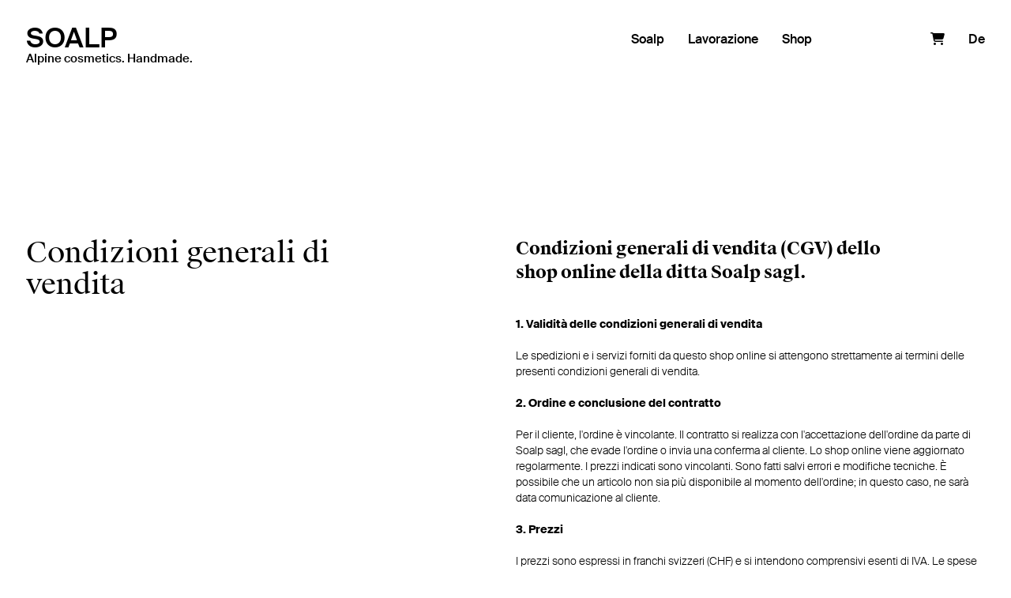

--- FILE ---
content_type: text/html; charset=UTF-8
request_url: https://www.soalp.ch/it/condizioni-generali-di-vendita
body_size: 11140
content:

<!DOCTYPE html>
<html xmlns="http://www.w3.org/1999/xhtml">
  <head>
    <meta charset="utf-8">
    <meta http-equiv="X-UA-Compatible" content="IE=edge">
    <meta name="viewport" content="width=device-width, initial-scale=1">
    <meta name="description" content="">
    <title>SOALP - Alpine cosmetics. Handmade. / Condizioni generali di vendita</title>
    
      
		
	    			<meta property="og:title" content="SOALP - Alpine cosmetics. Handmade. / Condizioni generali di vendita" />
			<meta property="og:site_name" content="SOALP - Alpine cosmetics. Handmade."/>
			<meta property="og:url" content="https://www.soalp.ch/it/condizioni-generali-di-vendita" />
			<meta property="og:description" content="" />
			<meta property="og:type" content="website" />
			<meta property="og:locale" content="it_IT" />   
			<meta property="og:image" content="https://www.soalp.ch/images/original/soalp.jpg" />
			<meta name="twitter:card" content="summary_large_image">
			<meta name="twitter:site" content="@soalpch">
			<meta name="twitter:creator" content="@soalpch">
			<meta name="twitter:title" content="SOALP - Alpine cosmetics. Handmade. / Condizioni generali di vendita">
			<meta name="twitter:description" content="Condizioni generali di vendita (CGV) dello shop online della ditta&nbsp;Soalp sagl.">
			<meta name="twitter:image" content="https://www.soalp.ch/images/original/soalp.jpg">
		
      
    
    <link rel="stylesheet" href="https://www.soalp.ch/css/main.css?v=2023">  
    <script src="https://www.soalp.ch/js/jquery-1.11.1.min.js"></script>
    <script src="https://www.soalp.ch/js/plugins.js?v=2022"></script>
    <script src="https://www.soalp.ch/js/main-min.js?v=2022"></script>
    <script src="https://kit.fontawesome.com/a6047c30c0.js" crossorigin="anonymous"></script>
    
    
		<script type="text/javascript">
		var _iub = _iub || [];
		_iub.csConfiguration = {"askConsentAtCookiePolicyUpdate":true,"ccpaAcknowledgeOnDisplay":true,"consentOnContinuedBrowsing":false,"countryDetection":true,"enableCcpa":true,"enableLgpd":true,"invalidateConsentWithoutLog":true,"lgpdAppliesGlobally":false,"perPurposeConsent":true,"siteId":2872150,"whitelabel":false,"cookiePolicyId":50949659,"lang":"it", "banner":{ "acceptButtonDisplay":true,"closeButtonDisplay":false,"customizeButtonDisplay":true,"explicitWithdrawal":true,"listPurposes":true,"position":"float-bottom-center","rejectButtonDisplay":true }};
		</script>
		<script type="text/javascript" src="//cdn.iubenda.com/cs/ccpa/stub.js"></script>
		<script type="text/javascript" src="//cdn.iubenda.com/cs/iubenda_cs.js" charset="UTF-8" async></script>  </head>
  <body>
		
		<header>
			
			<div class="wrapper">
				
				<div class="logo th">
					<h1><a href="https://www.soalp.ch/it" title="SOALP - Alpine cosmetics. Handmade.">SOALP<br /><span>Alpine cosmetics. Handmade.</span></a></h1>
				</div>
				
				<nav>						
				  <ul>
					  <li class="nav_1 "><span class="link nav_parent">Soalp</span><ul class="submenu"><li class="nav_1 "><a href="https://www.soalp.ch/it/soalp/progetto" title="Progetto">Progetto</a></li><li class="nav_2 "><a href="https://www.soalp.ch/it/soalp/persone" title="Persone">Persone</a></li><li class="nav_3 "><a href="https://www.soalp.ch/it/soalp/partner" title="Partner">Partner</a></li><li class="nav_4 "><a href="https://www.soalp.ch/it/soalp/rivenditori" title="Rivenditori">Rivenditori</a></li></ul></li><li class="nav_2 "><span class="link nav_parent">Lavorazione</span><ul class="submenu"><li class="nav_1 "><a href="https://www.soalp.ch/it/lavorazione/erbe" title="Erbe">Erbe</a></li><li class="nav_2 "><a href="https://www.soalp.ch/it/lavorazione/saponi" title="Saponi">Saponi</a></li><li class="nav_3 "><a href="https://www.soalp.ch/it/lavorazione/cosmetici" title="Cosmetici">Cosmetici</a></li></ul></li><li class="nav_3 "><span class="link nav_parent">Shop</span><ul class="submenu"><li class="nav_1 "><a href="https://www.soalp.ch/it/prodotti/saponi-del-ticino/" title="Saponi del Ticino">Saponi del Ticino</a></li><li class="nav_2 "><a href="https://www.soalp.ch/it/prodotti/linea-al-sambuco" title="Linea al sambuco">Linea al sambuco</a></li><li class="nav_3 "><a href="https://www.soalp.ch/it/prodotti/accessori" title="Accessori">Accessori</a></li></ul></li><li class="nav_4  cart-link"><a href="https://www.soalp.ch/it/carrello" title="Carrello"><i class="fa-solid fa-cart-shopping"></i></a></li><li><a href="https://www.soalp.ch/de/allgemeine-geschaftsbedingungen-agb" title="" style="text-transform: capitalize;">de</a></li>				  </ul>
				</nav>
							
				<div class="toggle_nav">
					<div class="open_nav">
						<div class="line line1"></div>
						<div class="line line2"></div>
						<div class="line line3"></div>
					</div>
				</div>

			</div>
			
		</header>	
				
		<div class="wrapper">
									
			<div class="content th opacity">
	
				<div class="block mb_4 mb_2_s">
	
	<div class="col col_5 col_6_l col_10_m col_12_s mb_2_m">
		<h2>Condizioni generali di vendita</h2>
	</div>
			
	<div class="col col_1 col_0_m"></div>
				
	<div class="col col_6 col_10_m col_12_s">
		
		<div class="excerpt"><p><strong>Condizioni generali di vendita (CGV) dello shop online della ditta&nbsp;</strong><strong>Soalp sagl.</strong></p></div>
		
		<p><strong>1. Validità delle condizioni generali di vendita</strong>&nbsp;</p>
<p>Le spedizioni e i servizi forniti da questo shop online si attengono strettamente ai termini delle presenti condizioni generali di vendita.</p>
<p><strong>2. Ordine e conclusione del contratto</strong>&nbsp;</p>
<p>Per il cliente, l'ordine è vincolante. Il contratto si realizza con l'accettazione dell'ordine da parte di Soalp sagl, che evade l'ordine o invia una conferma al cliente. Lo shop online viene aggiornato regolarmente. I prezzi indicati sono vincolanti. Sono fatti salvi errori e modifiche tecniche. È possibile che un articolo non sia più disponibile al momento dell'ordine; in questo caso, ne sarà data comunicazione al cliente.&nbsp;
</p>
<p><strong>3. Prezzi&nbsp;</strong></p>
<p>I prezzi sono espressi in franchi svizzeri (CHF) e si intendono comprensivi esenti di IVA.
Le spese di spedizione non sono comprese nel prezzo dell'articolo.
</p>
<p><strong>4. Modalità di pagamento</strong>&nbsp;</p>
<p>Sono possibili le seguenti modalità di pagamento: <br></p>
<p>- Carta di credito (Visa, Mastercard)<br>- Twint<br>- Bonifico bancario anticipato<br></p>
<p><strong>5. Consegna</strong>&nbsp;</p>
<p>La consegna è soggetta alla disponibilità dei prodotti. I tempi e le date di consegna sono vincolanti solo se espressamente concordati per iscritto con il cliente e designati come vincolanti. In caso contrario, i tempi e le date di consegna sono considerati solo come indicativi e non implicano un impegno definitivo per una data fissa o un termine di scadenza.</p>
<p>In assenza di diversa indicazione sulla conferma d'ordine, la spedizione avviene di norma entro 5 giorni lavorativi dopo la ricezione dell'ordine. Se una consegna non arriva al cliente entro 10 giorni lavorativi, il cliente contatterà Soalp. Se la consegna di un singolo prodotto viene ritardata di oltre tre settimane rispetto alla data di consegna stimata, il cliente ha il diritto di annullare per iscritto la consegna del prodotto corrispondente. Sono espressamente esclusi ulteriori diritti dell'acquirente derivanti dalla ritardata consegna o dall'esercizio del diritto di recesso.
</p>
<p><strong>6</strong><strong>. Spedizione</strong>&nbsp;</p>
<p>Le spedizione vengono effettuate da La Posta Svizzera.
A partire da un valore di acquisto di CHF 80.00, la spedizione è gratuita. Per tutti gli altri ordini verrà addebitata una spesa di spedizione di CHF 9.00.<br></p>
<p>Si effettuano spedizioni esclusivamente in Svizzera.
</p>
<p><strong>7</strong><strong>. Riserva di proprietà</strong>&nbsp;</p>
<p>Soalp sagl rimane proprietaria della merce recapitata finché quest'ultima non sia stata interamente pagata.&nbsp;
</p>
<p><strong>8</strong><strong>. Reclami</strong>&nbsp;</p>
<p>In caso di domande o problemi, contattateci al seguente recapito:</p>
<p><a href="mailto:sandrine@soalp.ch">sandrine@soalp.ch<br></a>SOALP sagl
<br>
Via Marianda 16b
<br>
CH - 6926 Montagnola</p>
<p><strong>9</strong><strong>. Protezione dei dati&nbsp;</strong></p>
<p>Soalp sagl garantisce di utilizzare i dati dei clienti solo internamente e di non cederli né renderli disponibili a terzi in altro modo.
</p>
<p><strong>10</strong><strong>. Legge applicabile e foro competente</strong>&nbsp;</p>
<p>I contratti sono soggetti esclusivamente al diritto svizzero. <br></p>
<p><br></p>
<p>Montagnola, 16.05.2024
</p>				
	</div>
	
</div>			
			</div>
			
		  <footer class="th opacity">
	
				<div class="block">
	
					<div class="col col_3 col_4_l col_6_m col_12_s">
						
						<h2>Sede legale</h2>
<p>
Soalp sagl<br /> 
Via Marianda 16b<br />    
6926 Montagnola<br />
Switzerland<br />
<a href="mailto:info@soalp.ch">info@soalp.ch</a></p>						
					</div>
					
					<div class="col col_3 col_4_l col_6_m col_12_s">
						
						<h2>Laboratorio</h2>
<p>6527 Lodrino<br />
Switzerland<br />
<a href="mailto:sandrine@soalp.ch">sandrine@soalp.ch</a></p>						
					</div>					
					
					<div class="col col_3 col_4_l col_12_m col_12_s">
						
						<h2>Social media</h2>
						
						<ul class="social">
							<li><a href="https://www.facebook.com/Soalp-740037996126375/" title="" target="blank"><i class="fa-brands fa-facebook"></i></a></li>
							<li><a href="https://www.instagram.com/soalpch/" title="" target="blank"><i class="fa-brands fa-instagram"></i></a></li>
						</ul>
											
					</div>
			
					<div class="col col_12">
					
						<ul class="links">
							<li><a href="https://www.soalp.ch/it/condizioni-generali-di-vendita" title="SOALP - Alpine cosmetics. Handmade. / Condizioni generali di vendita">Condizioni generali di vendita</a></li>
							<li><a href="https://www.iubenda.com/privacy-policy/50949659" class="iubenda-cs-preferences-link">Privacy Policy</a></li>
							<li><a href="https://www.iubenda.com/privacy-policy/50949659/cookie-policy" class="iubenda-cs-preferences-link">Cookie Policy</a></li>
							<li><a href="#" class="iubenda-cs-preferences-link">Aggiorna preferenze</a></li>
							<li><a href="https://www.soalp.ch/it/credits" title="SOALP - Alpine cosmetics. Handmade. / Credits">Credits</a></li>
						</p>
						
					</div>
					
				</div>
	
		  </footer>
	  
			<div class="ctrl_xs"></div>
	  
		</div>
		
	  <div class="top">
			<div class="line line1"></div>
			<div class="line line2"></div>
	  </div>
			
		<script>
		  (function(i,s,o,g,r,a,m){i['GoogleAnalyticsObject']=r;i[r]=i[r]||function(){
		  (i[r].q=i[r].q||[]).push(arguments)},i[r].l=1*new Date();a=s.createElement(o),
		  m=s.getElementsByTagName(o)[0];a.async=1;a.src=g;m.parentNode.insertBefore(a,m)
		  })(window,document,'script','//www.google-analytics.com/analytics.js','ga');
		
		  ga('create', 'UA-71526940-1', 'auto');
		  ga('send', 'pageview');
		
		</script>	
					
  </body>
</html>

--- FILE ---
content_type: text/css
request_url: https://www.soalp.ch/css/main.css?v=2023
body_size: 98782
content:
@import url(../fonts/suisse/stylesheet.css);a,abbr,acronym,address,applet,article,aside,audio,b,big,blockquote,body,canvas,caption,center,cite,code,dd,del,details,dfn,div,dl,dt,em,embed,fieldset,figcaption,figure,footer,form,h1,h2,h3,h4,h5,h6,header,hgroup,html,i,iframe,img,ins,kbd,label,legend,li,mark,menu,nav,object,ol,output,p,pre,q,ruby,s,samp,section,small,span,strike,strong,sub,summary,sup,table,tbody,td,tfoot,th,thead,time,tr,tt,u,ul,var,video{margin:0;padding:0;border:0;font-size:100%;font:inherit;vertical-align:baseline;font-weight:400}article,aside,details,figcaption,figure,footer,header,hgroup,menu,nav,section{display:block}ol,ul{list-style:none;margin:0;padding:0}blockquote,q{quotes:none}blockquote:after,blockquote:before,q:after,q:before{content:'';content:none}table{border-collapse:collapse;border-spacing:0}img{display:block;vertical-align:middle;margin:0;padding:0}body{width:100%}body:after,body:before{content:"";display:table}body:after{clear:both}.no_selection{-webkit-touch-callout:none;-webkit-user-select:none;-khtml-user-select:none;-moz-user-select:none;-ms-user-select:none;user-select:none}.font-family-1-light{font-family:suisse_intllight,sans-serif}.font-family-1-medium{font-family:suisse_intlmedium,sans-serif}.font-family-1-semibold{font-family:suisse_intlsemibold,sans-serif}.font-family-1-bold{font-family:suisse_intlbold,sans-serif}.font-family-2-regular{font-family:suisse_worksregular,sans-serif}.font-family-2-regular-italic{font-family:suisse_worksregularitalic,sans-serif}.font-family-2-bold{font-family:suisse_worksbold,sans-serif}.font-size-s{font-size:14px;line-height:20px}.font-size{font-size:16px;line-height:20px}.font-size-m{font-size:22px;line-height:30px}.font-size-l{font-size:30px;line-height:40px}.font-size-xl{font-size:36px;line-height:40px}body{color:#000;background-color:#FFF;font-family:suisse_intllight,sans-serif;font-size:14px;line-height:20px;overflow-x:hidden}.wrapper{z-index:100;max-width:1344px;margin:0 auto;padding:0 20px 0 20px;overflow:hidden}@media only screen and (max-width:500px){.wrapper{padding:0 10px 0 10px}}a,a:visited{color:#000;text-decoration:underline;font-family:inherit}a:hover{color:#000;text-decoration:underline}p{font-family:suisse_intllight,sans-serif;font-size:14px;line-height:20px;margin-bottom:20px}p b,p strong{font-family:suisse_intlbold,sans-serif}h2{font-family:suisse_worksregular,sans-serif;font-size:36px;line-height:40px;padding-right:40px}@media only screen and (max-width:600px){h2{font-size:22px;line-height:30px}}h3{font-family:suisse_worksregular,sans-serif;font-size:22px;line-height:30px;margin-bottom:10px}h4{font-family:suisse_worksbold,sans-serif;font-size:22px;line-height:30px;margin-bottom:10px}h5{font-family:suisse_intlbold,sans-serif;font-size:22px;line-height:30px;margin-bottom:10px}h2 span,h3 span{font-family:suisse_worksbold,sans-serif}h2 span.italic,h3 span.italic{font-family:suisse_worksregularitalic,sans-serif}h2 a,h2 a:visited,h3 a,h3 a:visited{text-decoration:none}h2 a:hover,h3 a:hover{text-decoration:none}.block{clear:both;overflow:hidden}.block .col_0{display:none}.block .col_1{min-height:1px;display:inline;float:left;width:-moz-calc(8.333333333333332% - 26px);width:-o-calc(8.333333333333332% - 26px);width:-webkit-calc(8.333333333333332% - 26px);width:calc(8.333333333333332% - 26px);margin:0 13px;overflow:hidden}.block .col_2{min-height:1px;display:inline;float:left;width:-moz-calc(16.666666666666664% - 26px);width:-o-calc(16.666666666666664% - 26px);width:-webkit-calc(16.666666666666664% - 26px);width:calc(16.666666666666664% - 26px);margin:0 13px;overflow:hidden}.block .col_3{min-height:1px;display:inline;float:left;width:-moz-calc(25% - 26px);width:-o-calc(25% - 26px);width:-webkit-calc(25% - 26px);width:calc(25% - 26px);margin:0 13px;overflow:hidden}.block .col_4{min-height:1px;display:inline;float:left;width:-moz-calc(33.33333333333333% - 26px);width:-o-calc(33.33333333333333% - 26px);width:-webkit-calc(33.33333333333333% - 26px);width:calc(33.33333333333333% - 26px);margin:0 13px;overflow:hidden}.block .col_5{min-height:1px;display:inline;float:left;width:-moz-calc(41.66666666666667% - 26px);width:-o-calc(41.66666666666667% - 26px);width:-webkit-calc(41.66666666666667% - 26px);width:calc(41.66666666666667% - 26px);margin:0 13px;overflow:hidden}.block .col_6{min-height:1px;display:inline;float:left;width:-moz-calc(50% - 26px);width:-o-calc(50% - 26px);width:-webkit-calc(50% - 26px);width:calc(50% - 26px);margin:0 13px;overflow:hidden}.block .col_7{min-height:1px;display:inline;float:left;width:-moz-calc(58.333333333333336% - 26px);width:-o-calc(58.333333333333336% - 26px);width:-webkit-calc(58.333333333333336% - 26px);width:calc(58.333333333333336% - 26px);margin:0 13px;overflow:hidden}.block .col_8{min-height:1px;display:inline;float:left;width:-moz-calc(66.66666666666666% - 26px);width:-o-calc(66.66666666666666% - 26px);width:-webkit-calc(66.66666666666666% - 26px);width:calc(66.66666666666666% - 26px);margin:0 13px;overflow:hidden}.block .col_9{min-height:1px;display:inline;float:left;width:-moz-calc(75% - 26px);width:-o-calc(75% - 26px);width:-webkit-calc(75% - 26px);width:calc(75% - 26px);margin:0 13px;overflow:hidden}.block .col_10{min-height:1px;display:inline;float:left;width:-moz-calc(83.33333333333334% - 26px);width:-o-calc(83.33333333333334% - 26px);width:-webkit-calc(83.33333333333334% - 26px);width:calc(83.33333333333334% - 26px);margin:0 13px;overflow:hidden}.block .col_11{min-height:1px;display:inline;float:left;width:-moz-calc(91.66666666666666% - 26px);width:-o-calc(91.66666666666666% - 26px);width:-webkit-calc(91.66666666666666% - 26px);width:calc(91.66666666666666% - 26px);margin:0 13px;overflow:hidden}.block .col_12{min-height:1px;display:inline;float:left;width:-moz-calc(100% - 26px);width:-o-calc(100% - 26px);width:-webkit-calc(100% - 26px);width:calc(100% - 26px);margin:0 13px;overflow:hidden}.block .col.clear{clear:both!important}@media only screen and (max-width:1200px){.col_0_xl{display:none!important}.col_1_xl{min-height:1px!important;display:inline!important;float:left!important;width:-moz-calc(8.333333333333332% - 26px)!important;width:-o-calc(8.333333333333332% - 26px)!important;width:-webkit-calc(8.333333333333332% - 26px)!important;width:calc(8.333333333333332% - 26px)!important;margin:0 13px!important;overflow:hidden!important}.col_2_xl{min-height:1px!important;display:inline!important;float:left!important;width:-moz-calc(16.666666666666664% - 26px)!important;width:-o-calc(16.666666666666664% - 26px)!important;width:-webkit-calc(16.666666666666664% - 26px)!important;width:calc(16.666666666666664% - 26px)!important;margin:0 13px!important;overflow:hidden!important}.col_3_xl{min-height:1px!important;display:inline!important;float:left!important;width:-moz-calc(25% - 26px)!important;width:-o-calc(25% - 26px)!important;width:-webkit-calc(25% - 26px)!important;width:calc(25% - 26px)!important;margin:0 13px!important;overflow:hidden!important}.col_4_xl{min-height:1px!important;display:inline!important;float:left!important;width:-moz-calc(33.33333333333333% - 26px)!important;width:-o-calc(33.33333333333333% - 26px)!important;width:-webkit-calc(33.33333333333333% - 26px)!important;width:calc(33.33333333333333% - 26px)!important;margin:0 13px!important;overflow:hidden!important}.col_5_xl{min-height:1px!important;display:inline!important;float:left!important;width:-moz-calc(41.66666666666667% - 26px)!important;width:-o-calc(41.66666666666667% - 26px)!important;width:-webkit-calc(41.66666666666667% - 26px)!important;width:calc(41.66666666666667% - 26px)!important;margin:0 13px!important;overflow:hidden!important}.col_6_xl{min-height:1px!important;display:inline!important;float:left!important;width:-moz-calc(50% - 26px)!important;width:-o-calc(50% - 26px)!important;width:-webkit-calc(50% - 26px)!important;width:calc(50% - 26px)!important;margin:0 13px!important;overflow:hidden!important}.col_7_xl{min-height:1px!important;display:inline!important;float:left!important;width:-moz-calc(58.333333333333336% - 26px)!important;width:-o-calc(58.333333333333336% - 26px)!important;width:-webkit-calc(58.333333333333336% - 26px)!important;width:calc(58.333333333333336% - 26px)!important;margin:0 13px!important;overflow:hidden!important}.col_8_xl{min-height:1px!important;display:inline!important;float:left!important;width:-moz-calc(66.66666666666666% - 26px)!important;width:-o-calc(66.66666666666666% - 26px)!important;width:-webkit-calc(66.66666666666666% - 26px)!important;width:calc(66.66666666666666% - 26px)!important;margin:0 13px!important;overflow:hidden!important}.col_9_xl{min-height:1px!important;display:inline!important;float:left!important;width:-moz-calc(75% - 26px)!important;width:-o-calc(75% - 26px)!important;width:-webkit-calc(75% - 26px)!important;width:calc(75% - 26px)!important;margin:0 13px!important;overflow:hidden!important}.col_10_xl{min-height:1px!important;display:inline!important;float:left!important;width:-moz-calc(83.33333333333334% - 26px)!important;width:-o-calc(83.33333333333334% - 26px)!important;width:-webkit-calc(83.33333333333334% - 26px)!important;width:calc(83.33333333333334% - 26px)!important;margin:0 13px!important;overflow:hidden!important}.col_11_xl{min-height:1px!important;display:inline!important;float:left!important;width:-moz-calc(91.66666666666666% - 26px)!important;width:-o-calc(91.66666666666666% - 26px)!important;width:-webkit-calc(91.66666666666666% - 26px)!important;width:calc(91.66666666666666% - 26px)!important;margin:0 13px!important;overflow:hidden!important}.col_12_xl{min-height:1px!important;display:inline!important;float:left!important;width:-moz-calc(100% - 26px)!important;width:-o-calc(100% - 26px)!important;width:-webkit-calc(100% - 26px)!important;width:calc(100% - 26px)!important;margin:0 13px!important;overflow:hidden!important}.col.clear{clear:none!important}.col.clear_xl{clear:both!important}}@media only screen and (max-width:1000px){.col_0_l{display:none!important}.col_1_l{min-height:1px!important;display:inline!important;float:left!important;width:-moz-calc(8.333333333333332% - 26px)!important;width:-o-calc(8.333333333333332% - 26px)!important;width:-webkit-calc(8.333333333333332% - 26px)!important;width:calc(8.333333333333332% - 26px)!important;margin:0 13px!important;overflow:hidden!important}.col_2_l{min-height:1px!important;display:inline!important;float:left!important;width:-moz-calc(16.666666666666664% - 26px)!important;width:-o-calc(16.666666666666664% - 26px)!important;width:-webkit-calc(16.666666666666664% - 26px)!important;width:calc(16.666666666666664% - 26px)!important;margin:0 13px!important;overflow:hidden!important}.col_3_l{min-height:1px!important;display:inline!important;float:left!important;width:-moz-calc(25% - 26px)!important;width:-o-calc(25% - 26px)!important;width:-webkit-calc(25% - 26px)!important;width:calc(25% - 26px)!important;margin:0 13px!important;overflow:hidden!important}.col_4_l{min-height:1px!important;display:inline!important;float:left!important;width:-moz-calc(33.33333333333333% - 26px)!important;width:-o-calc(33.33333333333333% - 26px)!important;width:-webkit-calc(33.33333333333333% - 26px)!important;width:calc(33.33333333333333% - 26px)!important;margin:0 13px!important;overflow:hidden!important}.col_5_l{min-height:1px!important;display:inline!important;float:left!important;width:-moz-calc(41.66666666666667% - 26px)!important;width:-o-calc(41.66666666666667% - 26px)!important;width:-webkit-calc(41.66666666666667% - 26px)!important;width:calc(41.66666666666667% - 26px)!important;margin:0 13px!important;overflow:hidden!important}.col_6_l{min-height:1px!important;display:inline!important;float:left!important;width:-moz-calc(50% - 26px)!important;width:-o-calc(50% - 26px)!important;width:-webkit-calc(50% - 26px)!important;width:calc(50% - 26px)!important;margin:0 13px!important;overflow:hidden!important}.col_7_l{min-height:1px!important;display:inline!important;float:left!important;width:-moz-calc(58.333333333333336% - 26px)!important;width:-o-calc(58.333333333333336% - 26px)!important;width:-webkit-calc(58.333333333333336% - 26px)!important;width:calc(58.333333333333336% - 26px)!important;margin:0 13px!important;overflow:hidden!important}.col_8_l{min-height:1px!important;display:inline!important;float:left!important;width:-moz-calc(66.66666666666666% - 26px)!important;width:-o-calc(66.66666666666666% - 26px)!important;width:-webkit-calc(66.66666666666666% - 26px)!important;width:calc(66.66666666666666% - 26px)!important;margin:0 13px!important;overflow:hidden!important}.col_9_l{min-height:1px!important;display:inline!important;float:left!important;width:-moz-calc(75% - 26px)!important;width:-o-calc(75% - 26px)!important;width:-webkit-calc(75% - 26px)!important;width:calc(75% - 26px)!important;margin:0 13px!important;overflow:hidden!important}.col_10_l{min-height:1px!important;display:inline!important;float:left!important;width:-moz-calc(83.33333333333334% - 26px)!important;width:-o-calc(83.33333333333334% - 26px)!important;width:-webkit-calc(83.33333333333334% - 26px)!important;width:calc(83.33333333333334% - 26px)!important;margin:0 13px!important;overflow:hidden!important}.col_11_l{min-height:1px!important;display:inline!important;float:left!important;width:-moz-calc(91.66666666666666% - 26px)!important;width:-o-calc(91.66666666666666% - 26px)!important;width:-webkit-calc(91.66666666666666% - 26px)!important;width:calc(91.66666666666666% - 26px)!important;margin:0 13px!important;overflow:hidden!important}.col_12_l{min-height:1px!important;display:inline!important;float:left!important;width:-moz-calc(100% - 26px)!important;width:-o-calc(100% - 26px)!important;width:-webkit-calc(100% - 26px)!important;width:calc(100% - 26px)!important;margin:0 13px!important;overflow:hidden!important}.col.clear,.col.clear_xl{clear:none!important}.col.clear_l{clear:both!important}}@media only screen and (max-width:800px){.col_0_m{display:none!important}.col_1_m{min-height:1px!important;display:inline!important;float:left!important;width:-moz-calc(8.333333333333332% - 26px)!important;width:-o-calc(8.333333333333332% - 26px)!important;width:-webkit-calc(8.333333333333332% - 26px)!important;width:calc(8.333333333333332% - 26px)!important;margin:0 13px!important;overflow:hidden!important}.col_2_m{min-height:1px!important;display:inline!important;float:left!important;width:-moz-calc(16.666666666666664% - 26px)!important;width:-o-calc(16.666666666666664% - 26px)!important;width:-webkit-calc(16.666666666666664% - 26px)!important;width:calc(16.666666666666664% - 26px)!important;margin:0 13px!important;overflow:hidden!important}.col_3_m{min-height:1px!important;display:inline!important;float:left!important;width:-moz-calc(25% - 26px)!important;width:-o-calc(25% - 26px)!important;width:-webkit-calc(25% - 26px)!important;width:calc(25% - 26px)!important;margin:0 13px!important;overflow:hidden!important}.col_4_m{min-height:1px!important;display:inline!important;float:left!important;width:-moz-calc(33.33333333333333% - 26px)!important;width:-o-calc(33.33333333333333% - 26px)!important;width:-webkit-calc(33.33333333333333% - 26px)!important;width:calc(33.33333333333333% - 26px)!important;margin:0 13px!important;overflow:hidden!important}.col_5_m{min-height:1px!important;display:inline!important;float:left!important;width:-moz-calc(41.66666666666667% - 26px)!important;width:-o-calc(41.66666666666667% - 26px)!important;width:-webkit-calc(41.66666666666667% - 26px)!important;width:calc(41.66666666666667% - 26px)!important;margin:0 13px!important;overflow:hidden!important}.col_6_m{min-height:1px!important;display:inline!important;float:left!important;width:-moz-calc(50% - 26px)!important;width:-o-calc(50% - 26px)!important;width:-webkit-calc(50% - 26px)!important;width:calc(50% - 26px)!important;margin:0 13px!important;overflow:hidden!important}.col_7_m{min-height:1px!important;display:inline!important;float:left!important;width:-moz-calc(58.333333333333336% - 26px)!important;width:-o-calc(58.333333333333336% - 26px)!important;width:-webkit-calc(58.333333333333336% - 26px)!important;width:calc(58.333333333333336% - 26px)!important;margin:0 13px!important;overflow:hidden!important}.col_8_m{min-height:1px!important;display:inline!important;float:left!important;width:-moz-calc(66.66666666666666% - 26px)!important;width:-o-calc(66.66666666666666% - 26px)!important;width:-webkit-calc(66.66666666666666% - 26px)!important;width:calc(66.66666666666666% - 26px)!important;margin:0 13px!important;overflow:hidden!important}.col_9_m{min-height:1px!important;display:inline!important;float:left!important;width:-moz-calc(75% - 26px)!important;width:-o-calc(75% - 26px)!important;width:-webkit-calc(75% - 26px)!important;width:calc(75% - 26px)!important;margin:0 13px!important;overflow:hidden!important}.col_10_m{min-height:1px!important;display:inline!important;float:left!important;width:-moz-calc(83.33333333333334% - 26px)!important;width:-o-calc(83.33333333333334% - 26px)!important;width:-webkit-calc(83.33333333333334% - 26px)!important;width:calc(83.33333333333334% - 26px)!important;margin:0 13px!important;overflow:hidden!important}.col_11_m{min-height:1px!important;display:inline!important;float:left!important;width:-moz-calc(91.66666666666666% - 26px)!important;width:-o-calc(91.66666666666666% - 26px)!important;width:-webkit-calc(91.66666666666666% - 26px)!important;width:calc(91.66666666666666% - 26px)!important;margin:0 13px!important;overflow:hidden!important}.col_12_m{min-height:1px!important;display:inline!important;float:left!important;width:-moz-calc(100% - 26px)!important;width:-o-calc(100% - 26px)!important;width:-webkit-calc(100% - 26px)!important;width:calc(100% - 26px)!important;margin:0 13px!important;overflow:hidden!important}.col.clear,.col.clear_l,.col.clear_xl{clear:none!important}.col.clear_m{clear:both!important}}@media only screen and (max-width:600px){.col_0_s{display:none!important}.col_1_s{min-height:1px!important;display:inline!important;float:left!important;width:-moz-calc(8.333333333333332% - 26px)!important;width:-o-calc(8.333333333333332% - 26px)!important;width:-webkit-calc(8.333333333333332% - 26px)!important;width:calc(8.333333333333332% - 26px)!important;margin:0 13px!important;overflow:hidden!important}.col_2_s{min-height:1px!important;display:inline!important;float:left!important;width:-moz-calc(16.666666666666664% - 26px)!important;width:-o-calc(16.666666666666664% - 26px)!important;width:-webkit-calc(16.666666666666664% - 26px)!important;width:calc(16.666666666666664% - 26px)!important;margin:0 13px!important;overflow:hidden!important}.col_3_s{min-height:1px!important;display:inline!important;float:left!important;width:-moz-calc(25% - 26px)!important;width:-o-calc(25% - 26px)!important;width:-webkit-calc(25% - 26px)!important;width:calc(25% - 26px)!important;margin:0 13px!important;overflow:hidden!important}.col_4_s{min-height:1px!important;display:inline!important;float:left!important;width:-moz-calc(33.33333333333333% - 26px)!important;width:-o-calc(33.33333333333333% - 26px)!important;width:-webkit-calc(33.33333333333333% - 26px)!important;width:calc(33.33333333333333% - 26px)!important;margin:0 13px!important;overflow:hidden!important}.col_5_s{min-height:1px!important;display:inline!important;float:left!important;width:-moz-calc(41.66666666666667% - 26px)!important;width:-o-calc(41.66666666666667% - 26px)!important;width:-webkit-calc(41.66666666666667% - 26px)!important;width:calc(41.66666666666667% - 26px)!important;margin:0 13px!important;overflow:hidden!important}.col_6_s{min-height:1px!important;display:inline!important;float:left!important;width:-moz-calc(50% - 26px)!important;width:-o-calc(50% - 26px)!important;width:-webkit-calc(50% - 26px)!important;width:calc(50% - 26px)!important;margin:0 13px!important;overflow:hidden!important}.col_7_s{min-height:1px!important;display:inline!important;float:left!important;width:-moz-calc(58.333333333333336% - 26px)!important;width:-o-calc(58.333333333333336% - 26px)!important;width:-webkit-calc(58.333333333333336% - 26px)!important;width:calc(58.333333333333336% - 26px)!important;margin:0 13px!important;overflow:hidden!important}.col_8_s{min-height:1px!important;display:inline!important;float:left!important;width:-moz-calc(66.66666666666666% - 26px)!important;width:-o-calc(66.66666666666666% - 26px)!important;width:-webkit-calc(66.66666666666666% - 26px)!important;width:calc(66.66666666666666% - 26px)!important;margin:0 13px!important;overflow:hidden!important}.col_9_s{min-height:1px!important;display:inline!important;float:left!important;width:-moz-calc(75% - 26px)!important;width:-o-calc(75% - 26px)!important;width:-webkit-calc(75% - 26px)!important;width:calc(75% - 26px)!important;margin:0 13px!important;overflow:hidden!important}.col_10_s{min-height:1px!important;display:inline!important;float:left!important;width:-moz-calc(83.33333333333334% - 26px)!important;width:-o-calc(83.33333333333334% - 26px)!important;width:-webkit-calc(83.33333333333334% - 26px)!important;width:calc(83.33333333333334% - 26px)!important;margin:0 13px!important;overflow:hidden!important}.col_11_s{min-height:1px!important;display:inline!important;float:left!important;width:-moz-calc(91.66666666666666% - 26px)!important;width:-o-calc(91.66666666666666% - 26px)!important;width:-webkit-calc(91.66666666666666% - 26px)!important;width:calc(91.66666666666666% - 26px)!important;margin:0 13px!important;overflow:hidden!important}.col_12_s{min-height:1px!important;display:inline!important;float:left!important;width:-moz-calc(100% - 26px)!important;width:-o-calc(100% - 26px)!important;width:-webkit-calc(100% - 26px)!important;width:calc(100% - 26px)!important;margin:0 13px!important;overflow:hidden!important}.col.clear,.col.clear_l,.col.clear_m,.col.clear_xl{clear:none!important}.col.clear_s{clear:both!important}}@media only screen and (max-width:500px){.col_0_xs{display:none!important}.col_1_xs{min-height:1px!important;display:inline!important;float:left!important;width:-moz-calc(8.333333333333332% - 26px)!important;width:-o-calc(8.333333333333332% - 26px)!important;width:-webkit-calc(8.333333333333332% - 26px)!important;width:calc(8.333333333333332% - 26px)!important;margin:0 13px!important;overflow:hidden!important}.col_2_xs{min-height:1px!important;display:inline!important;float:left!important;width:-moz-calc(16.666666666666664% - 26px)!important;width:-o-calc(16.666666666666664% - 26px)!important;width:-webkit-calc(16.666666666666664% - 26px)!important;width:calc(16.666666666666664% - 26px)!important;margin:0 13px!important;overflow:hidden!important}.col_3_xs{min-height:1px!important;display:inline!important;float:left!important;width:-moz-calc(25% - 26px)!important;width:-o-calc(25% - 26px)!important;width:-webkit-calc(25% - 26px)!important;width:calc(25% - 26px)!important;margin:0 13px!important;overflow:hidden!important}.col_4_xs{min-height:1px!important;display:inline!important;float:left!important;width:-moz-calc(33.33333333333333% - 26px)!important;width:-o-calc(33.33333333333333% - 26px)!important;width:-webkit-calc(33.33333333333333% - 26px)!important;width:calc(33.33333333333333% - 26px)!important;margin:0 13px!important;overflow:hidden!important}.col_5_xs{min-height:1px!important;display:inline!important;float:left!important;width:-moz-calc(41.66666666666667% - 26px)!important;width:-o-calc(41.66666666666667% - 26px)!important;width:-webkit-calc(41.66666666666667% - 26px)!important;width:calc(41.66666666666667% - 26px)!important;margin:0 13px!important;overflow:hidden!important}.col_6_xs{min-height:1px!important;display:inline!important;float:left!important;width:-moz-calc(50% - 26px)!important;width:-o-calc(50% - 26px)!important;width:-webkit-calc(50% - 26px)!important;width:calc(50% - 26px)!important;margin:0 13px!important;overflow:hidden!important}.col_7_xs{min-height:1px!important;display:inline!important;float:left!important;width:-moz-calc(58.333333333333336% - 26px)!important;width:-o-calc(58.333333333333336% - 26px)!important;width:-webkit-calc(58.333333333333336% - 26px)!important;width:calc(58.333333333333336% - 26px)!important;margin:0 13px!important;overflow:hidden!important}.col_8_xs{min-height:1px!important;display:inline!important;float:left!important;width:-moz-calc(66.66666666666666% - 26px)!important;width:-o-calc(66.66666666666666% - 26px)!important;width:-webkit-calc(66.66666666666666% - 26px)!important;width:calc(66.66666666666666% - 26px)!important;margin:0 13px!important;overflow:hidden!important}.col_9_xs{min-height:1px!important;display:inline!important;float:left!important;width:-moz-calc(75% - 26px)!important;width:-o-calc(75% - 26px)!important;width:-webkit-calc(75% - 26px)!important;width:calc(75% - 26px)!important;margin:0 13px!important;overflow:hidden!important}.col_10_xs{min-height:1px!important;display:inline!important;float:left!important;width:-moz-calc(83.33333333333334% - 26px)!important;width:-o-calc(83.33333333333334% - 26px)!important;width:-webkit-calc(83.33333333333334% - 26px)!important;width:calc(83.33333333333334% - 26px)!important;margin:0 13px!important;overflow:hidden!important}.col_11_xs{min-height:1px!important;display:inline!important;float:left!important;width:-moz-calc(91.66666666666666% - 26px)!important;width:-o-calc(91.66666666666666% - 26px)!important;width:-webkit-calc(91.66666666666666% - 26px)!important;width:calc(91.66666666666666% - 26px)!important;margin:0 13px!important;overflow:hidden!important}.col_12_xs{min-height:1px!important;display:inline!important;float:left!important;width:-moz-calc(100% - 26px)!important;width:-o-calc(100% - 26px)!important;width:-webkit-calc(100% - 26px)!important;width:calc(100% - 26px)!important;margin:0 13px!important;overflow:hidden!important}.col.clear,.col.clear_l,.col.clear_m,.col.clear_s,.col.clear_xl{clear:none!important}.col.clear_xs{clear:both!important}}header{position:fixed;top:0;left:0;width:100%;height:100px;background-color:#fff;background-color:rgba(255,255,255,.9);z-index:100;-webkit-touch-callout:none;-webkit-user-select:none;-khtml-user-select:none;-moz-user-select:none;-ms-user-select:none;user-select:none;-webkit-transition:top .2s ease-in-out;-moz-transition:top .2s ease-in-out;-ms-transition:top .2s ease-in-out;-o-transition:top .2s ease-in-out}header.nav-up{top:-120px}header a,header a:hover,header a:visited{text-decoration:none}.logo{min-height:1px;display:inline;float:left;width:-moz-calc(33.33333333333333% - 26px);width:-o-calc(33.33333333333333% - 26px);width:-webkit-calc(33.33333333333333% - 26px);width:calc(33.33333333333333% - 26px);margin:0 13px;overflow:hidden;padding-top:30px}.logo h1{font-family:suisse_intlmedium,sans-serif;font-size:35px;line-height:37px;margin-bottom:10px}.logo h1 span{display:block;font-size:15px;line-height:15px}.logo.hidden{display:block!important;min-height:1px;display:inline;float:left;width:-moz-calc(25% - 26px);width:-o-calc(25% - 26px);width:-webkit-calc(25% - 26px);width:calc(25% - 26px);margin:0 13px;overflow:hidden}@media only screen and (max-width:1000px){.logo{min-height:1px;display:inline;float:left;width:-moz-calc(29.166666666666668% - 26px);width:-o-calc(29.166666666666668% - 26px);width:-webkit-calc(29.166666666666668% - 26px);width:calc(29.166666666666668% - 26px);margin:0 13px;overflow:hidden}.logo.hidden{display:none!important}}@media only screen and (max-width:1000px){.logo{min-height:1px;display:inline;float:left;width:-moz-calc(33.33333333333333% - 26px);width:-o-calc(33.33333333333333% - 26px);width:-webkit-calc(33.33333333333333% - 26px);width:calc(33.33333333333333% - 26px);margin:0 13px;overflow:hidden}}@media only screen and (max-width:800px){.logo{min-height:1px;display:inline;float:left;width:-moz-calc(83.33333333333334% - 26px);width:-o-calc(83.33333333333334% - 26px);width:-webkit-calc(83.33333333333334% - 26px);width:calc(83.33333333333334% - 26px);margin:0 13px;overflow:hidden}}@media only screen and (max-width:600px){.logo{min-height:1px;display:inline;float:left;width:-moz-calc(83.33333333333334% - 26px);width:-o-calc(83.33333333333334% - 26px);width:-webkit-calc(83.33333333333334% - 26px);width:calc(83.33333333333334% - 26px);margin:0 13px;overflow:hidden}}@media only screen and (max-width:500px){.logo{min-height:1px;display:inline;float:left;width:-moz-calc(79.16666666666666% - 26px);width:-o-calc(79.16666666666666% - 26px);width:-webkit-calc(79.16666666666666% - 26px);width:calc(79.16666666666666% - 26px);margin:0 13px;overflow:hidden}}.languages{min-height:1px;display:inline;float:left;width:-moz-calc(8.333333333333332% - 26px);width:-o-calc(8.333333333333332% - 26px);width:-webkit-calc(8.333333333333332% - 26px);width:calc(8.333333333333332% - 26px);margin:0 13px;overflow:hidden;padding-top:40px}.languages ul{float:right;display:none}.languages ul li{float:left;text-transform:uppercase;margin-left:8px}.languages ul li:first-child{margin-left:0}.languages ul li a,.languages ul li a:visited{font-family:suisse_intlmedium,sans-serif;-webkit-transition:color .1s linear;-moz-transition:color .1s linear;-ms-transition:color .1s linear;-o-transition:color .1s linear}.languages ul li a:hover{color:#9B9B9B;text-decoration:none}.languages ul li.active a,.languages ul li.active a:visited{color:#9B9B9B}@media only screen and (max-width:1000px){.languages{min-height:1px;display:inline;float:left;width:-moz-calc(16.666666666666664% - 26px);width:-o-calc(16.666666666666664% - 26px);width:-webkit-calc(16.666666666666664% - 26px);width:calc(16.666666666666664% - 26px);margin:0 13px;overflow:hidden}}@media only screen and (max-width:500px){.languages{display:none}}.toggle_nav{display:none}@media only screen and (max-width:800px){.toggle_nav{display:block;min-height:1px;display:inline;float:left;width:-moz-calc(16.666666666666664% - 26px);width:-o-calc(16.666666666666664% - 26px);width:-webkit-calc(16.666666666666664% - 26px);width:calc(16.666666666666664% - 26px);margin:0 13px;overflow:hidden;position:relative;z-index:1000}.toggle_nav .open_nav{position:relative;float:right;width:38px;height:20px;overflow:hidden;cursor:pointer;margin:40px 0 0 0}.toggle_nav .open_nav .line{position:absolute;top:0;left:0;width:100%;height:2px;background-color:#000}.toggle_nav .open_nav .line.line1{top:0}.toggle_nav .open_nav .line.line2{top:8px}.toggle_nav .open_nav .line.line3{top:16px}.toggle_nav .open_nav.open{background-color:#000;width:36px;height:36px;-webkit-border-radius:36px;-moz-border-radius:36px;border-radius:36px;-moz-background-clip:padding;-webkit-background-clip:padding-box;background-clip:padding-box;margin-top:32px}.toggle_nav .open_nav.open .line1{width:20px;top:17px;left:0;margin-left:8px;-webkit-transform:rotate(45deg)!important;-moz-transform:rotate(45deg)!important;-ms-transform:rotate(45deg)!important;-o-transform:rotate(45deg)!important;background-color:#FFF}.toggle_nav .open_nav.open .line2{width:20px;top:17px;left:0;margin-left:8px;-webkit-transform:rotate(-45deg)!important;-moz-transform:rotate(-45deg)!important;-ms-transform:rotate(-45deg)!important;-o-transform:rotate(-45deg)!important;background-color:#FFF}.toggle_nav .open_nav.open .line3{display:none}}@media only screen and (max-width:500px){.toggle_nav{min-height:1px;display:inline;float:left;width:-moz-calc(20.833333333333336% - 26px);width:-o-calc(20.833333333333336% - 26px);width:-webkit-calc(20.833333333333336% - 26px);width:calc(20.833333333333336% - 26px);margin:0 13px;overflow:hidden}}nav{position:absolute;width:0;height:0;margin:0;min-height:1px;display:inline;float:left;width:-moz-calc(66.66666666666666% - 26px);width:-o-calc(66.66666666666666% - 26px);width:-webkit-calc(66.66666666666666% - 26px);width:calc(66.66666666666666% - 26px);margin:0 13px;overflow:hidden;position:relative;visibility:visible;height:auto;padding-top:40px;-webkit-transition:padding-top .1s linear;-moz-transition:padding-top .1s linear;-ms-transition:padding-top .1s linear;-o-transition:padding-top .1s linear}nav ul{float:right;position:relative}nav ul li{float:left;font-family:suisse_intlmedium,sans-serif;font-size:16px;line-height:20px;color:#000;text-align:right;margin-right:30px;-webkit-opacity:0;-moz-opacity:0;opacity:0;-webkit-transition:opacity .1s linear 0s,margin-top .1s linear 0s;-moz-transition:opacity .1s linear 0s,margin-top .1s linear 0s;-o-transition:opacity .1s linear 0s,margin-top .1s linear 0s;transition:opacity .1s linear 0s,margin-top .1s linear 0s}@media only screen and (max-width:1000px){nav ul li{font-size:14px;line-height:20px}}nav ul li.nav_7{-webkit-transition-delay:.1s;-moz-transition-delay:.1s;-o-transition-delay:.1s;transition-delay:.1s}nav ul li.nav_6{-webkit-transition-delay:.15s;-moz-transition-delay:.15s;-o-transition-delay:.15s;transition-delay:.15s}nav ul li.nav_5{-webkit-transition-delay:.2s;-moz-transition-delay:.2s;-o-transition-delay:.2s;transition-delay:.2s}nav ul li.nav_4{-webkit-transition-delay:.25s;-moz-transition-delay:.25s;-o-transition-delay:.25s;transition-delay:.25s}nav ul li.nav_3{-webkit-transition-delay:.3s;-moz-transition-delay:.3s;-o-transition-delay:.3s;transition-delay:.3s}nav ul li.nav_2{-webkit-transition-delay:.35s;-moz-transition-delay:.35s;-o-transition-delay:.35s;transition-delay:.35s}nav ul li.nav_1{-webkit-transition-delay:.4s;-moz-transition-delay:.4s;-o-transition-delay:.4s;transition-delay:.4s}nav ul li.cart-link{margin-left:120px}nav ul li:last-child{margin-right:0}nav ul li a,nav ul li a:visited,nav ul li span{font-family:suisse_intlmedium,sans-serif;color:#000;cursor:pointer;-webkit-transition:color .1s linear;-moz-transition:color .1s linear;-ms-transition:color .1s linear;-o-transition:color .1s linear}nav ul li a:hover,nav ul li span:hover{color:#9B9B9B;text-decoration:none}nav ul li ul{position:absolute;left:0;z-index:10000;width:0;border-top:1px dotted #4A4A4A;margin-top:10px;padding-top:10px;-webkit-transition:width .3s linear;-moz-transition:width .3s linear;-ms-transition:width .3s linear;-o-transition:width .3s linear;-webkit-transition-delay:.2s;-moz-transition-delay:.2s;-o-transition-delay:.2s;transition-delay:.2s;visibility:hidden}nav ul li ul li{-webkit-opacity:0!important;-moz-opacity:0!important;opacity:0!important}nav ul li ul li.nav_1{-webkit-transition-delay:.5s;-moz-transition-delay:.5s;-o-transition-delay:.5s;transition-delay:.5s}nav ul li ul li.nav_2{-webkit-transition-delay:.58s;-moz-transition-delay:.58s;-o-transition-delay:.58s;transition-delay:.58s}nav ul li ul li.nav_3{-webkit-transition-delay:.66s;-moz-transition-delay:.66s;-o-transition-delay:.66s;transition-delay:.66s}nav ul li ul li.nav_4{-webkit-transition-delay:.74s;-moz-transition-delay:.74s;-o-transition-delay:.74s;transition-delay:.74s}nav ul li ul li.nav_5{-webkit-transition-delay:.82s;-moz-transition-delay:.82s;-o-transition-delay:.82s;transition-delay:.82s}nav ul li.active a,nav ul li.active span,nav ul li.open span{color:#9B9B9B}nav ul li.active ul li a,nav ul li.active ul li a:visited{color:#000}nav ul li.active ul li:hover a{color:#9B9B9B}nav ul li.active ul li.active a{color:#9B9B9B}nav ul li.open{height:80px}nav ul li.open ul{width:100%;visibility:visible}nav ul li.open ul li{margin-top:0!important;-webkit-opacity:1!important;-moz-opacity:1!important;opacity:1!important}nav ul li.closing ul li{-webkit-transition:opacity 0s linear,margin-left 0s ease-in-out;-moz-transition:opacity 0s linear,margin-left 0s ease-in-out;-o-transition:opacity 0s linear,margin-left 0s ease-in-out;transition:opacity 0s linear,margin-left 0s ease-in-out;-webkit-transition-delay:0s!important;-moz-transition-delay:0s!important;-o-transition-delay:0s!important;transition-delay:0s!important}nav ul li{-webkit-opacity:1;-moz-opacity:1;opacity:1;margin-top:0}nav.closing ul li{-webkit-transition:opacity 0s linear,margin-left 0s ease-in-out;-moz-transition:opacity 0s linear,margin-left 0s ease-in-out;-o-transition:opacity 0s linear,margin-left 0s ease-in-out;transition:opacity 0s linear,margin-left 0s ease-in-out;-webkit-transition-delay:0s!important;-moz-transition-delay:0s!important;-o-transition-delay:0s!important;transition-delay:0s!important}nav.double{padding-top:20px}@media only screen and (max-width:800px){nav{width:0;height:0;margin:0}nav.open{padding-top:30px;min-height:1px;display:inline;float:left;width:-moz-calc(83.33333333333334% - 26px);width:-o-calc(83.33333333333334% - 26px);width:-webkit-calc(83.33333333333334% - 26px);width:calc(83.33333333333334% - 26px);margin:0 13px;overflow:hidden;position:relative;visibility:visible;height:auto}nav.open ul{float:left}nav.open ul li{float:none;font-family:suisse_intlmedium,sans-serif;font-size:22px;line-height:30px;color:#000;text-align:left;overflow:hidden;width:100%!important;margin-left:0;margin-bottom:10px}nav.open ul li.nav_1{-webkit-transition-delay:.1s;-moz-transition-delay:.1s;-o-transition-delay:.1s;transition-delay:.1s}nav.open ul li.nav_2{-webkit-transition-delay:.15s;-moz-transition-delay:.15s;-o-transition-delay:.15s;transition-delay:.15s}nav.open ul li.nav_3{-webkit-transition-delay:.2s;-moz-transition-delay:.2s;-o-transition-delay:.2s;transition-delay:.2s}nav.open ul li.nav_4{-webkit-transition-delay:.25s;-moz-transition-delay:.25s;-o-transition-delay:.25s;transition-delay:.25s}nav.open ul li.nav_5{-webkit-transition-delay:.3s;-moz-transition-delay:.3s;-o-transition-delay:.3s;transition-delay:.3s}nav.open ul li.nav_6{-webkit-transition-delay:.35s;-moz-transition-delay:.35s;-o-transition-delay:.35s;transition-delay:.35s}nav.open ul li.nav_7{-webkit-transition-delay:.4s;-moz-transition-delay:.4s;-o-transition-delay:.4s;transition-delay:.4s}nav.open ul li.cart-link{margin-left:0}nav.open ul li ul{width:100%;margin-bottom:20px}nav.open ul li.open{height:auto}nav.open ul li.open a,nav.open ul li.open span{display:block}nav.open ul li.open ul{position:relative;width:100%;visibility:visible}}@media only screen and (max-width:500px){nav.open{min-height:1px!important;display:inline!important;float:left!important;width:-moz-calc(79.16666666666666% - 26px)!important;width:-o-calc(79.16666666666666% - 26px)!important;width:-webkit-calc(79.16666666666666% - 26px)!important;width:calc(79.16666666666666% - 26px)!important;margin:0 13px!important;overflow:hidden!important}}.flex-container a:active,.flex-container a:focus,.slider a:active,.slider a:focus{outline:0}.flex-control-nav,.flex-direction-nav,.slides{margin:0;padding:0;list-style:none}.slider{margin:0;padding:0;position:relative;z-index:100}.slider .slides>li{display:none;-webkit-backface-visibility:hidden}.slider .slides img{width:100%;display:block;height:auto}.flex-pauseplay span{text-transform:capitalize}.slides:after{content:".";display:block;clear:both;visibility:hidden;line-height:0;height:0}html[xmlns] .slides{display:block}* html .slides{height:1%}.no-js .slides>li:first-child{display:block}.slides{position:relative;z-index:10}.slider{position:relative;zoom:1}.slides li{width:100%;height:auto}.flex-viewport{-webkit-transition:all 1s ease;-moz-transition:all 1s ease;transition:all 1s ease}.slider .slides{zoom:1}.slider.slider_page .slides li img{margin-bottom:20px}.slider.slider_page .direction{clear:both;float:none;overflow:hidden;width:30px;padding-top:20px}.slider.slider_page .direction .control{float:left;position:relative;width:15px;height:20px;cursor:pointer}.slider.slider_page .direction .control.control_prev .line{position:absolute;top:0;left:0;width:10px;height:2px;background-color:#000;-webkit-transition:margin-top .1s ease-in-out;-moz-transition:margin-top .1s ease-in-out;-ms-transition:margin-top .1s ease-in-out;-o-transition:margin-top .1s ease-in-out}.slider.slider_page .direction .control.control_prev .line.line1{top:9px;-webkit-transform:rotate(45deg)!important;-moz-transform:rotate(45deg)!important;-ms-transform:rotate(45deg)!important;-o-transform:rotate(45deg)!important;margin-left:0}.slider.slider_page .direction .control.control_prev .line.line2{top:3px;-webkit-transform:rotate(-45deg)!important;-moz-transform:rotate(-45deg)!important;-ms-transform:rotate(-45deg)!important;-o-transform:rotate(-45deg)!important;margin-left:0}.slider.slider_page .direction .control.control_next .line{position:absolute;top:0;right:0;width:10px;height:2px;background-color:#000;-webkit-transition:margin-top .1s ease-in-out;-moz-transition:margin-top .1s ease-in-out;-ms-transition:margin-top .1s ease-in-out;-o-transition:margin-top .1s ease-in-out}.slider.slider_page .direction .control.control_next .line.line1{top:3px;-webkit-transform:rotate(45deg)!important;-moz-transform:rotate(45deg)!important;-ms-transform:rotate(45deg)!important;-o-transform:rotate(45deg)!important;margin-left:0}.slider.slider_page .direction .control.control_next .line.line2{top:9px;-webkit-transform:rotate(-45deg)!important;-moz-transform:rotate(-45deg)!important;-ms-transform:rotate(-45deg)!important;-o-transform:rotate(-45deg)!important;margin-left:0}.slider.slider_page .navigation{position:relative;width:100%}.slider.slider_page .navigation .flex-control-paging{float:left;cursor:pointer}.slider.slider_page .navigation .flex-control-paging li{float:left;width:12px;height:12px;margin-right:6px}.slider.slider_page .navigation .flex-control-paging li a{display:block;width:12px;height:12px;background-color:#CCC;-webkit-transition:background-color .1s linear;-moz-transition:background-color .1s linear;-ms-transition:background-color .1s linear;-o-transition:background-color .1s linear;text-indent:-9999px}.slider.slider_page .navigation .flex-control-paging li a.flex-active{background-color:#000}.slider.slider_home{margin-bottom:100px}.slider.slider_home .slides li{position:relative}.slider.slider_home .slides li h2{font-family:suisse_worksregular,sans-serif;font-size:36px;line-height:40px;min-height:1px;display:inline;float:left;width:-moz-calc(33.33333333333333% - 26px);width:-o-calc(33.33333333333333% - 26px);width:-webkit-calc(33.33333333333333% - 26px);width:calc(33.33333333333333% - 26px);margin:0 13px;overflow:hidden;position:absolute;top:0;left:0;z-index:100;padding-top:100px;-webkit-transition:opacity .4s linear .8s,margin-top .2s ease-in-out .8s;-moz-transition:opacity .4s linear .8s,margin-top .2s ease-in-out .8s;-o-transition:opacity .4s linear .8s,margin-top .2s ease-in-out .8s;transition:opacity .4s linear .8s,margin-top .2s ease-in-out .8s;margin-top:-10px;-webkit-opacity:0;-moz-opacity:0;opacity:0}.slider.slider_home .slides li .space{position:relative;min-height:1px;display:inline;float:left;width:-moz-calc(25% - 26px);width:-o-calc(25% - 26px);width:-webkit-calc(25% - 26px);width:calc(25% - 26px);margin:0 13px;overflow:hidden;height:1px}.slider.slider_home .slides li .image{position:relative;min-height:1px;display:inline;float:left;width:-moz-calc(50% - 26px);width:-o-calc(50% - 26px);width:-webkit-calc(50% - 26px);width:calc(50% - 26px);margin:0 13px;overflow:hidden;z-index:99;margin-bottom:40px}.slider.slider_home .slides li .image img{width:100%;height:auto}.slider.slider_home .slides li .text{position:relative;min-height:1px;display:inline;float:left;width:-moz-calc(16.666666666666664% - 26px);width:-o-calc(16.666666666666664% - 26px);width:-webkit-calc(16.666666666666664% - 26px);width:calc(16.666666666666664% - 26px);margin:0 13px;overflow:hidden;padding-top:300px;-webkit-transition:opacity .4s linear 1s,margin-top .2s ease-in-out 1s;-moz-transition:opacity .4s linear 1s,margin-top .2s ease-in-out 1s;-o-transition:opacity .4s linear 1s,margin-top .2s ease-in-out 1s;transition:opacity .4s linear 1s,margin-top .2s ease-in-out 1s;margin-top:-10px;-webkit-opacity:0;-moz-opacity:0;opacity:0}.slider.slider_home .slides li.flex-active-slide .text,.slider.slider_home .slides li.flex-active-slide h2{-webkit-opacity:1;-moz-opacity:1;opacity:1;margin-top:0}@media only screen and (max-width:1200px){.slider.slider_home .slides li .text{padding-top:240px}}@media only screen and (max-width:1000px){.slider.slider_home .slides li h2{min-height:1px;display:inline;float:left;width:-moz-calc(41.66666666666667% - 26px);width:-o-calc(41.66666666666667% - 26px);width:-webkit-calc(41.66666666666667% - 26px);width:calc(41.66666666666667% - 26px);margin:0 13px;overflow:hidden;padding-top:60px}.slider.slider_home .slides li .text{min-height:1px;display:inline;float:left;width:-moz-calc(25% - 26px);width:-o-calc(25% - 26px);width:-webkit-calc(25% - 26px);width:calc(25% - 26px);margin:0 13px;overflow:hidden;padding-top:200px}}@media only screen and (max-width:800px){.slider.slider_home .slides li h2{min-height:1px;display:inline;float:left;width:-moz-calc(50% - 26px);width:-o-calc(50% - 26px);width:-webkit-calc(50% - 26px);width:calc(50% - 26px);margin:0 13px;overflow:hidden;padding-top:0}.slider.slider_home .slides li .space{min-height:1px;display:inline;float:left;width:-moz-calc(16.666666666666664% - 26px);width:-o-calc(16.666666666666664% - 26px);width:-webkit-calc(16.666666666666664% - 26px);width:calc(16.666666666666664% - 26px);margin:0 13px;overflow:hidden}.slider.slider_home .slides li .image{min-height:1px;display:inline;float:left;width:-moz-calc(66.66666666666666% - 26px);width:-o-calc(66.66666666666666% - 26px);width:-webkit-calc(66.66666666666666% - 26px);width:calc(66.66666666666666% - 26px);margin:0 13px;overflow:hidden;padding-top:100px}.slider.slider_home .slides li .space_text{min-height:1px;display:inline;float:left;width:-moz-calc(50% - 26px);width:-o-calc(50% - 26px);width:-webkit-calc(50% - 26px);width:calc(50% - 26px);margin:0 13px;overflow:hidden;height:1px}.slider.slider_home .slides li .text{min-height:1px;display:inline;float:left;width:-moz-calc(41.66666666666667% - 26px);width:-o-calc(41.66666666666667% - 26px);width:-webkit-calc(41.66666666666667% - 26px);width:calc(41.66666666666667% - 26px);margin:0 13px;overflow:hidden;padding-top:20px}}@media only screen and (max-width:600px){.slider.slider_home .slides li h2{font-size:22px;line-height:30px}.slider.slider_home .slides li .image{padding-top:60px}.slider.slider_home .slides li .text{min-height:1px;display:inline;float:left;width:-moz-calc(50% - 26px);width:-o-calc(50% - 26px);width:-webkit-calc(50% - 26px);width:calc(50% - 26px);margin:0 13px;overflow:hidden;padding-top:20px}}@media only screen and (max-width:500px){.slider.slider_home .slides li h2{font-size:22px;line-height:30px;position:relative;min-height:1px;display:inline;float:left;width:-moz-calc(100% - 26px);width:-o-calc(100% - 26px);width:-webkit-calc(100% - 26px);width:calc(100% - 26px);margin:0 13px;overflow:hidden;padding-top:0;margin-bottom:20px;-webkit-transition-delay:0;-moz-transition-delay:0;-o-transition-delay:0;transition-delay:0;-webkit-opacity:1;-moz-opacity:1;opacity:1}.slider.slider_home .slides li .space{display:none}.slider.slider_home .slides li .image{min-height:1px;display:inline;float:left;width:-moz-calc(100% - 26px);width:-o-calc(100% - 26px);width:-webkit-calc(100% - 26px);width:calc(100% - 26px);margin:0 13px;overflow:hidden;padding-top:0;margin-bottom:20px}.slider.slider_home .slides li .space_text{display:none}.slider.slider_home .slides li .text{min-height:1px;display:inline;float:left;width:-moz-calc(100% - 26px);width:-o-calc(100% - 26px);width:-webkit-calc(100% - 26px);width:calc(100% - 26px);margin:0 13px;overflow:hidden;padding-top:0;-webkit-transition-delay:0;-moz-transition-delay:0;-o-transition-delay:0;transition-delay:0;-webkit-opacity:1;-moz-opacity:1;opacity:1}}@media only screen and (max-width:500px){.slider.slider_home .slides>li{float:none!important;display:block!important;-webkit-opacity:1!important;-moz-opacity:1!important;opacity:1!important;margin-bottom:40px!important;overflow:hidden}}.slider.slider_home .navigation{position:absolute;top:0;left:0;width:100%;height:60px;z-index:10000}.slider.slider_home .navigation .space{min-height:1px;display:inline;float:left;width:-moz-calc(75% - 26px);width:-o-calc(75% - 26px);width:-webkit-calc(75% - 26px);width:calc(75% - 26px);margin:0 13px;overflow:hidden;height:1px}.slider.slider_home .navigation .navigation_wrap{min-height:1px;display:inline;float:left;width:-moz-calc(25% - 26px);width:-o-calc(25% - 26px);width:-webkit-calc(25% - 26px);width:calc(25% - 26px);margin:0 13px;overflow:hidden}.slider.slider_home .navigation .navigation_wrap .flex-control-paging{float:left;cursor:pointer}.slider.slider_home .navigation .navigation_wrap .flex-control-paging li{float:left;width:12px;height:12px;margin-right:6px}.slider.slider_home .navigation .navigation_wrap .flex-control-paging li a{display:block;width:12px;height:12px;background-color:#CCC;-webkit-transition:background-color .1s linear;-moz-transition:background-color .1s linear;-ms-transition:background-color .1s linear;-o-transition:background-color .1s linear;text-indent:-9999px}.slider.slider_home .navigation .navigation_wrap .flex-control-paging li a.flex-active{background-color:#000}@media only screen and (max-width:800px){.slider.slider_home .navigation .navigation_wrap{min-height:1px;display:inline;float:left;width:-moz-calc(83.33333333333334% - 26px);width:-o-calc(83.33333333333334% - 26px);width:-webkit-calc(83.33333333333334% - 26px);width:calc(83.33333333333334% - 26px);margin:0 13px;overflow:hidden}.slider.slider_home .navigation .navigation_wrap .flex-control-paging{float:right;padding-top:76px}.slider.slider_home .navigation .navigation_wrap .flex-control-paging li{margin-right:0;margin-left:6px}}@media only screen and (max-width:600px){.slider.slider_home .navigation .navigation_wrap .flex-control-paging{padding-top:36px}}@media only screen and (max-width:500px){.slider.slider_home .navigation{display:none}}.swiper-container{margin:0 auto;position:relative;overflow:hidden;list-style:none;padding:0;z-index:1}.swiper-container-no-flexbox .swiper-slide{float:left}.swiper-container-vertical>.swiper-wrapper{-webkit-box-orient:vertical;-webkit-box-direction:normal;-webkit-flex-direction:column;-ms-flex-direction:column;flex-direction:column}.swiper-wrapper{position:relative;width:100%;height:100%;z-index:1;display:-webkit-box;display:-webkit-flex;display:-ms-flexbox;display:flex;-webkit-transition-property:-webkit-transform;transition-property:-webkit-transform;-o-transition-property:transform;transition-property:transform;transition-property:transform,-webkit-transform;-webkit-box-sizing:content-box;box-sizing:content-box}.swiper-container-android .swiper-slide,.swiper-wrapper{-webkit-transform:translate3d(0,0,0);transform:translate3d(0,0,0)}.swiper-container-multirow>.swiper-wrapper{-webkit-flex-wrap:wrap;-ms-flex-wrap:wrap;flex-wrap:wrap}.swiper-container-free-mode>.swiper-wrapper{-webkit-transition-timing-function:ease-out;-o-transition-timing-function:ease-out;transition-timing-function:ease-out;margin:0 auto}.swiper-slide{-webkit-flex-shrink:0;-ms-flex-negative:0;flex-shrink:0;width:100%;height:100%;position:relative;-webkit-transition-property:-webkit-transform;transition-property:-webkit-transform;-o-transition-property:transform;transition-property:transform;transition-property:transform,-webkit-transform}.swiper-invisible-blank-slide{visibility:hidden}.swiper-container-autoheight,.swiper-container-autoheight .swiper-slide{height:auto}.swiper-container-autoheight .swiper-wrapper{-webkit-box-align:start;-webkit-align-items:flex-start;-ms-flex-align:start;align-items:flex-start;-webkit-transition-property:height,-webkit-transform;transition-property:height,-webkit-transform;-o-transition-property:transform,height;transition-property:transform,height;transition-property:transform,height,-webkit-transform}.swiper-container-3d{-webkit-perspective:1200px;perspective:1200px}.swiper-container-3d .swiper-cube-shadow,.swiper-container-3d .swiper-slide,.swiper-container-3d .swiper-slide-shadow-bottom,.swiper-container-3d .swiper-slide-shadow-left,.swiper-container-3d .swiper-slide-shadow-right,.swiper-container-3d .swiper-slide-shadow-top,.swiper-container-3d .swiper-wrapper{-webkit-transform-style:preserve-3d;transform-style:preserve-3d}.swiper-container-3d .swiper-slide-shadow-bottom,.swiper-container-3d .swiper-slide-shadow-left,.swiper-container-3d .swiper-slide-shadow-right,.swiper-container-3d .swiper-slide-shadow-top{position:absolute;left:0;top:0;width:100%;height:100%;pointer-events:none;z-index:10}.swiper-container-3d .swiper-slide-shadow-left{background-image:-webkit-gradient(linear,right top,left top,from(rgba(0,0,0,.5)),to(rgba(0,0,0,0)));background-image:-webkit-linear-gradient(right,rgba(0,0,0,.5),rgba(0,0,0,0));background-image:-o-linear-gradient(right,rgba(0,0,0,.5),rgba(0,0,0,0));background-image:linear-gradient(to left,rgba(0,0,0,.5),rgba(0,0,0,0))}.swiper-container-3d .swiper-slide-shadow-right{background-image:-webkit-gradient(linear,left top,right top,from(rgba(0,0,0,.5)),to(rgba(0,0,0,0)));background-image:-webkit-linear-gradient(left,rgba(0,0,0,.5),rgba(0,0,0,0));background-image:-o-linear-gradient(left,rgba(0,0,0,.5),rgba(0,0,0,0));background-image:linear-gradient(to right,rgba(0,0,0,.5),rgba(0,0,0,0))}.swiper-container-3d .swiper-slide-shadow-top{background-image:-webkit-gradient(linear,left bottom,left top,from(rgba(0,0,0,.5)),to(rgba(0,0,0,0)));background-image:-webkit-linear-gradient(bottom,rgba(0,0,0,.5),rgba(0,0,0,0));background-image:-o-linear-gradient(bottom,rgba(0,0,0,.5),rgba(0,0,0,0));background-image:linear-gradient(to top,rgba(0,0,0,.5),rgba(0,0,0,0))}.swiper-container-3d .swiper-slide-shadow-bottom{background-image:-webkit-gradient(linear,left top,left bottom,from(rgba(0,0,0,.5)),to(rgba(0,0,0,0)));background-image:-webkit-linear-gradient(top,rgba(0,0,0,.5),rgba(0,0,0,0));background-image:-o-linear-gradient(top,rgba(0,0,0,.5),rgba(0,0,0,0));background-image:linear-gradient(to bottom,rgba(0,0,0,.5),rgba(0,0,0,0))}.swiper-container-wp8-horizontal,.swiper-container-wp8-horizontal>.swiper-wrapper{-ms-touch-action:pan-y;touch-action:pan-y}.swiper-container-wp8-vertical,.swiper-container-wp8-vertical>.swiper-wrapper{-ms-touch-action:pan-x;touch-action:pan-x}.swiper-button-next,.swiper-button-prev{position:absolute;top:50%;width:27px;height:44px;margin-top:-22px;z-index:10;cursor:pointer;background-size:27px 44px;background-position:center;background-repeat:no-repeat}.swiper-button-next.swiper-button-disabled,.swiper-button-prev.swiper-button-disabled{opacity:.35;cursor:auto;pointer-events:none}.swiper-button-prev,.swiper-container-rtl .swiper-button-next{background-image:url("data:image/svg+xml;charset=utf-8,%3Csvg%20xmlns%3D'http%3A%2F%2Fwww.w3.org%2F2000%2Fsvg'%20viewBox%3D'0%200%2027%2044'%3E%3Cpath%20d%3D'M0%2C22L22%2C0l2.1%2C2.1L4.2%2C22l19.9%2C19.9L22%2C44L0%2C22L0%2C22L0%2C22z'%20fill%3D'%23ffffff'%2F%3E%3C%2Fsvg%3E");left:20px;right:auto}.swiper-button-next,.swiper-container-rtl .swiper-button-prev{background-image:url("data:image/svg+xml;charset=utf-8,%3Csvg%20xmlns%3D'http%3A%2F%2Fwww.w3.org%2F2000%2Fsvg'%20viewBox%3D'0%200%2027%2044'%3E%3Cpath%20d%3D'M27%2C22L27%2C22L5%2C44l-2.1-2.1L22.8%2C22L2.9%2C2.1L5%2C0L27%2C22L27%2C22z'%20fill%3D'%23ffffff'%2F%3E%3C%2Fsvg%3E");right:20px;left:auto}.swiper-button-prev.swiper-button-white,.swiper-container-rtl .swiper-button-next.swiper-button-white{background-image:url("data:image/svg+xml;charset=utf-8,%3Csvg%20xmlns%3D'http%3A%2F%2Fwww.w3.org%2F2000%2Fsvg'%20viewBox%3D'0%200%2027%2044'%3E%3Cpath%20d%3D'M0%2C22L22%2C0l2.1%2C2.1L4.2%2C22l19.9%2C19.9L22%2C44L0%2C22L0%2C22L0%2C22z'%20fill%3D'%23ffffff'%2F%3E%3C%2Fsvg%3E")}.swiper-button-next.swiper-button-white,.swiper-container-rtl .swiper-button-prev.swiper-button-white{background-image:url("data:image/svg+xml;charset=utf-8,%3Csvg%20xmlns%3D'http%3A%2F%2Fwww.w3.org%2F2000%2Fsvg'%20viewBox%3D'0%200%2027%2044'%3E%3Cpath%20d%3D'M27%2C22L27%2C22L5%2C44l-2.1-2.1L22.8%2C22L2.9%2C2.1L5%2C0L27%2C22L27%2C22z'%20fill%3D'%23ffffff'%2F%3E%3C%2Fsvg%3E")}.swiper-button-prev.swiper-button-black,.swiper-container-rtl .swiper-button-next.swiper-button-black{background-image:url("data:image/svg+xml;charset=utf-8,%3Csvg%20xmlns%3D'http%3A%2F%2Fwww.w3.org%2F2000%2Fsvg'%20viewBox%3D'0%200%2027%2044'%3E%3Cpath%20d%3D'M0%2C22L22%2C0l2.1%2C2.1L4.2%2C22l19.9%2C19.9L22%2C44L0%2C22L0%2C22L0%2C22z'%20fill%3D'%23000000'%2F%3E%3C%2Fsvg%3E")}.swiper-button-next.swiper-button-black,.swiper-container-rtl .swiper-button-prev.swiper-button-black{background-image:url("data:image/svg+xml;charset=utf-8,%3Csvg%20xmlns%3D'http%3A%2F%2Fwww.w3.org%2F2000%2Fsvg'%20viewBox%3D'0%200%2027%2044'%3E%3Cpath%20d%3D'M27%2C22L27%2C22L5%2C44l-2.1-2.1L22.8%2C22L2.9%2C2.1L5%2C0L27%2C22L27%2C22z'%20fill%3D'%23000000'%2F%3E%3C%2Fsvg%3E")}.swiper-button-lock{display:none}.swiper-pagination{position:absolute;text-align:center;-webkit-transition:.3s opacity;-o-transition:.3s opacity;transition:.3s opacity;-webkit-transform:translate3d(0,0,0);transform:translate3d(0,0,0);z-index:10}.swiper-pagination.swiper-pagination-hidden{opacity:0}.swiper-container-horizontal>.swiper-pagination-bullets,.swiper-pagination-custom,.swiper-pagination-fraction{bottom:10px;left:0;width:100%}.swiper-pagination-bullets-dynamic{overflow:hidden;font-size:0}.swiper-pagination-bullets-dynamic .swiper-pagination-bullet{-webkit-transform:scale(.33);-ms-transform:scale(.33);transform:scale(.33);position:relative}.swiper-pagination-bullets-dynamic .swiper-pagination-bullet-active{-webkit-transform:scale(1);-ms-transform:scale(1);transform:scale(1)}.swiper-pagination-bullets-dynamic .swiper-pagination-bullet-active-main{-webkit-transform:scale(1);-ms-transform:scale(1);transform:scale(1)}.swiper-pagination-bullets-dynamic .swiper-pagination-bullet-active-prev{-webkit-transform:scale(.66);-ms-transform:scale(.66);transform:scale(.66)}.swiper-pagination-bullets-dynamic .swiper-pagination-bullet-active-prev-prev{-webkit-transform:scale(.33);-ms-transform:scale(.33);transform:scale(.33)}.swiper-pagination-bullets-dynamic .swiper-pagination-bullet-active-next{-webkit-transform:scale(.66);-ms-transform:scale(.66);transform:scale(.66)}.swiper-pagination-bullets-dynamic .swiper-pagination-bullet-active-next-next{-webkit-transform:scale(.33);-ms-transform:scale(.33);transform:scale(.33)}.swiper-pagination-bullet{width:8px;height:8px;display:inline-block;border-radius:100%;background:#000;opacity:.2}button.swiper-pagination-bullet{border:none;margin:0;padding:0;-webkit-box-shadow:none;box-shadow:none;-webkit-appearance:none;-moz-appearance:none;appearance:none}.swiper-pagination-clickable .swiper-pagination-bullet{cursor:pointer}.swiper-pagination-bullet-active{opacity:1;background:#007aff}.swiper-container-vertical>.swiper-pagination-bullets{right:10px;top:50%;-webkit-transform:translate3d(0,-50%,0);transform:translate3d(0,-50%,0)}.swiper-container-vertical>.swiper-pagination-bullets .swiper-pagination-bullet{margin:6px 0;display:block}.swiper-container-vertical>.swiper-pagination-bullets.swiper-pagination-bullets-dynamic{top:50%;-webkit-transform:translateY(-50%);-ms-transform:translateY(-50%);transform:translateY(-50%);width:8px}.swiper-container-vertical>.swiper-pagination-bullets.swiper-pagination-bullets-dynamic .swiper-pagination-bullet{display:inline-block;-webkit-transition:.2s top,.2s -webkit-transform;transition:.2s top,.2s -webkit-transform;-o-transition:.2s transform,.2s top;transition:.2s transform,.2s top;transition:.2s transform,.2s top,.2s -webkit-transform}.swiper-container-horizontal>.swiper-pagination-bullets .swiper-pagination-bullet{margin:0 4px}.swiper-container-horizontal>.swiper-pagination-bullets.swiper-pagination-bullets-dynamic{left:50%;-webkit-transform:translateX(-50%);-ms-transform:translateX(-50%);transform:translateX(-50%);white-space:nowrap}.swiper-container-horizontal>.swiper-pagination-bullets.swiper-pagination-bullets-dynamic .swiper-pagination-bullet{-webkit-transition:.2s left,.2s -webkit-transform;transition:.2s left,.2s -webkit-transform;-o-transition:.2s transform,.2s left;transition:.2s transform,.2s left;transition:.2s transform,.2s left,.2s -webkit-transform}.swiper-container-horizontal.swiper-container-rtl>.swiper-pagination-bullets-dynamic .swiper-pagination-bullet{-webkit-transition:.2s right,.2s -webkit-transform;transition:.2s right,.2s -webkit-transform;-o-transition:.2s transform,.2s right;transition:.2s transform,.2s right;transition:.2s transform,.2s right,.2s -webkit-transform}.swiper-pagination-progressbar{background:rgba(0,0,0,.25);position:absolute}.swiper-pagination-progressbar .swiper-pagination-progressbar-fill{background:#007aff;position:absolute;left:0;top:0;width:100%;height:100%;-webkit-transform:scale(0);-ms-transform:scale(0);transform:scale(0);-webkit-transform-origin:left top;-ms-transform-origin:left top;transform-origin:left top}.swiper-container-rtl .swiper-pagination-progressbar .swiper-pagination-progressbar-fill{-webkit-transform-origin:right top;-ms-transform-origin:right top;transform-origin:right top}.swiper-container-horizontal>.swiper-pagination-progressbar,.swiper-container-vertical>.swiper-pagination-progressbar.swiper-pagination-progressbar-opposite{width:100%;height:4px;left:0;top:0}.swiper-container-horizontal>.swiper-pagination-progressbar.swiper-pagination-progressbar-opposite,.swiper-container-vertical>.swiper-pagination-progressbar{width:4px;height:100%;left:0;top:0}.swiper-pagination-white .swiper-pagination-bullet-active{background:#fff}.swiper-pagination-progressbar.swiper-pagination-white{background:rgba(255,255,255,.25)}.swiper-pagination-progressbar.swiper-pagination-white .swiper-pagination-progressbar-fill{background:#fff}.swiper-pagination-black .swiper-pagination-bullet-active{background:#000}.swiper-pagination-progressbar.swiper-pagination-black{background:rgba(0,0,0,.25)}.swiper-pagination-progressbar.swiper-pagination-black .swiper-pagination-progressbar-fill{background:#000}.swiper-pagination-lock{display:none}.swiper-scrollbar{border-radius:10px;position:relative;-ms-touch-action:none;background:rgba(0,0,0,.1)}.swiper-container-horizontal>.swiper-scrollbar{position:absolute;left:1%;bottom:3px;z-index:50;height:5px;width:98%}.swiper-container-vertical>.swiper-scrollbar{position:absolute;right:3px;top:1%;z-index:50;width:5px;height:98%}.swiper-scrollbar-drag{height:100%;width:100%;position:relative;background:rgba(0,0,0,.5);border-radius:10px;left:0;top:0}.swiper-scrollbar-cursor-drag{cursor:move}.swiper-scrollbar-lock{display:none}.swiper-zoom-container{width:100%;height:100%;display:-webkit-box;display:-webkit-flex;display:-ms-flexbox;display:flex;-webkit-box-pack:center;-webkit-justify-content:center;-ms-flex-pack:center;justify-content:center;-webkit-box-align:center;-webkit-align-items:center;-ms-flex-align:center;align-items:center;text-align:center}.swiper-zoom-container>canvas,.swiper-zoom-container>img,.swiper-zoom-container>svg{max-width:100%;max-height:100%;-o-object-fit:contain;object-fit:contain}.swiper-slide-zoomed{cursor:move}.swiper-lazy-preloader{width:42px;height:42px;position:absolute;left:50%;top:50%;margin-left:-21px;margin-top:-21px;z-index:10;-webkit-transform-origin:50%;-ms-transform-origin:50%;transform-origin:50%;-webkit-animation:swiper-preloader-spin 1s steps(12,end) infinite;animation:swiper-preloader-spin 1s steps(12,end) infinite}.swiper-lazy-preloader:after{display:block;content:'';width:100%;height:100%;background-image:url("data:image/svg+xml;charset=utf-8,%3Csvg%20viewBox%3D'0%200%20120%20120'%20xmlns%3D'http%3A%2F%2Fwww.w3.org%2F2000%2Fsvg'%20xmlns%3Axlink%3D'http%3A%2F%2Fwww.w3.org%2F1999%2Fxlink'%3E%3Cdefs%3E%3Cline%20id%3D'l'%20x1%3D'60'%20x2%3D'60'%20y1%3D'7'%20y2%3D'27'%20stroke%3D'%236c6c6c'%20stroke-width%3D'11'%20stroke-linecap%3D'round'%2F%3E%3C%2Fdefs%3E%3Cg%3E%3Cuse%20xlink%3Ahref%3D'%23l'%20opacity%3D'.27'%2F%3E%3Cuse%20xlink%3Ahref%3D'%23l'%20opacity%3D'.27'%20transform%3D'rotate(30%2060%2C60)'%2F%3E%3Cuse%20xlink%3Ahref%3D'%23l'%20opacity%3D'.27'%20transform%3D'rotate(60%2060%2C60)'%2F%3E%3Cuse%20xlink%3Ahref%3D'%23l'%20opacity%3D'.27'%20transform%3D'rotate(90%2060%2C60)'%2F%3E%3Cuse%20xlink%3Ahref%3D'%23l'%20opacity%3D'.27'%20transform%3D'rotate(120%2060%2C60)'%2F%3E%3Cuse%20xlink%3Ahref%3D'%23l'%20opacity%3D'.27'%20transform%3D'rotate(150%2060%2C60)'%2F%3E%3Cuse%20xlink%3Ahref%3D'%23l'%20opacity%3D'.37'%20transform%3D'rotate(180%2060%2C60)'%2F%3E%3Cuse%20xlink%3Ahref%3D'%23l'%20opacity%3D'.46'%20transform%3D'rotate(210%2060%2C60)'%2F%3E%3Cuse%20xlink%3Ahref%3D'%23l'%20opacity%3D'.56'%20transform%3D'rotate(240%2060%2C60)'%2F%3E%3Cuse%20xlink%3Ahref%3D'%23l'%20opacity%3D'.66'%20transform%3D'rotate(270%2060%2C60)'%2F%3E%3Cuse%20xlink%3Ahref%3D'%23l'%20opacity%3D'.75'%20transform%3D'rotate(300%2060%2C60)'%2F%3E%3Cuse%20xlink%3Ahref%3D'%23l'%20opacity%3D'.85'%20transform%3D'rotate(330%2060%2C60)'%2F%3E%3C%2Fg%3E%3C%2Fsvg%3E");background-position:50%;background-size:100%;background-repeat:no-repeat}.swiper-lazy-preloader-white:after{background-image:url("data:image/svg+xml;charset=utf-8,%3Csvg%20viewBox%3D'0%200%20120%20120'%20xmlns%3D'http%3A%2F%2Fwww.w3.org%2F2000%2Fsvg'%20xmlns%3Axlink%3D'http%3A%2F%2Fwww.w3.org%2F1999%2Fxlink'%3E%3Cdefs%3E%3Cline%20id%3D'l'%20x1%3D'60'%20x2%3D'60'%20y1%3D'7'%20y2%3D'27'%20stroke%3D'%23fff'%20stroke-width%3D'11'%20stroke-linecap%3D'round'%2F%3E%3C%2Fdefs%3E%3Cg%3E%3Cuse%20xlink%3Ahref%3D'%23l'%20opacity%3D'.27'%2F%3E%3Cuse%20xlink%3Ahref%3D'%23l'%20opacity%3D'.27'%20transform%3D'rotate(30%2060%2C60)'%2F%3E%3Cuse%20xlink%3Ahref%3D'%23l'%20opacity%3D'.27'%20transform%3D'rotate(60%2060%2C60)'%2F%3E%3Cuse%20xlink%3Ahref%3D'%23l'%20opacity%3D'.27'%20transform%3D'rotate(90%2060%2C60)'%2F%3E%3Cuse%20xlink%3Ahref%3D'%23l'%20opacity%3D'.27'%20transform%3D'rotate(120%2060%2C60)'%2F%3E%3Cuse%20xlink%3Ahref%3D'%23l'%20opacity%3D'.27'%20transform%3D'rotate(150%2060%2C60)'%2F%3E%3Cuse%20xlink%3Ahref%3D'%23l'%20opacity%3D'.37'%20transform%3D'rotate(180%2060%2C60)'%2F%3E%3Cuse%20xlink%3Ahref%3D'%23l'%20opacity%3D'.46'%20transform%3D'rotate(210%2060%2C60)'%2F%3E%3Cuse%20xlink%3Ahref%3D'%23l'%20opacity%3D'.56'%20transform%3D'rotate(240%2060%2C60)'%2F%3E%3Cuse%20xlink%3Ahref%3D'%23l'%20opacity%3D'.66'%20transform%3D'rotate(270%2060%2C60)'%2F%3E%3Cuse%20xlink%3Ahref%3D'%23l'%20opacity%3D'.75'%20transform%3D'rotate(300%2060%2C60)'%2F%3E%3Cuse%20xlink%3Ahref%3D'%23l'%20opacity%3D'.85'%20transform%3D'rotate(330%2060%2C60)'%2F%3E%3C%2Fg%3E%3C%2Fsvg%3E")}@-webkit-keyframes swiper-preloader-spin{100%{-webkit-transform:rotate(360deg);transform:rotate(360deg)}}@keyframes swiper-preloader-spin{100%{-webkit-transform:rotate(360deg);transform:rotate(360deg)}}.swiper-container .swiper-notification{position:absolute;left:0;top:0;pointer-events:none;opacity:0;z-index:-1000}.swiper-container-fade.swiper-container-free-mode .swiper-slide{-webkit-transition-timing-function:ease-out;-o-transition-timing-function:ease-out;transition-timing-function:ease-out}.swiper-container-fade .swiper-slide{pointer-events:none;-webkit-transition-property:opacity;-o-transition-property:opacity;transition-property:opacity}.swiper-container-fade .swiper-slide .swiper-slide{pointer-events:none}.swiper-container-fade .swiper-slide-active,.swiper-container-fade .swiper-slide-active .swiper-slide-active{pointer-events:auto}.swiper-container-cube{overflow:visible}.swiper-container-cube .swiper-slide{pointer-events:none;-webkit-backface-visibility:hidden;backface-visibility:hidden;z-index:1;visibility:hidden;-webkit-transform-origin:0 0;-ms-transform-origin:0 0;transform-origin:0 0;width:100%;height:100%}.swiper-container-cube .swiper-slide .swiper-slide{pointer-events:none}.swiper-container-cube.swiper-container-rtl .swiper-slide{-webkit-transform-origin:100% 0;-ms-transform-origin:100% 0;transform-origin:100% 0}.swiper-container-cube .swiper-slide-active,.swiper-container-cube .swiper-slide-active .swiper-slide-active{pointer-events:auto}.swiper-container-cube .swiper-slide-active,.swiper-container-cube .swiper-slide-next,.swiper-container-cube .swiper-slide-next+.swiper-slide,.swiper-container-cube .swiper-slide-prev{pointer-events:auto;visibility:visible}.swiper-container-cube .swiper-slide-shadow-bottom,.swiper-container-cube .swiper-slide-shadow-left,.swiper-container-cube .swiper-slide-shadow-right,.swiper-container-cube .swiper-slide-shadow-top{z-index:0;-webkit-backface-visibility:hidden;backface-visibility:hidden}.swiper-container-cube .swiper-cube-shadow{position:absolute;left:0;bottom:0;width:100%;height:100%;background:#000;opacity:.6;-webkit-filter:blur(50px);filter:blur(50px);z-index:0}.swiper-container-flip{overflow:visible}.swiper-container-flip .swiper-slide{pointer-events:none;-webkit-backface-visibility:hidden;backface-visibility:hidden;z-index:1}.swiper-container-flip .swiper-slide .swiper-slide{pointer-events:none}.swiper-container-flip .swiper-slide-active,.swiper-container-flip .swiper-slide-active .swiper-slide-active{pointer-events:auto}.swiper-container-flip .swiper-slide-shadow-bottom,.swiper-container-flip .swiper-slide-shadow-left,.swiper-container-flip .swiper-slide-shadow-right,.swiper-container-flip .swiper-slide-shadow-top{z-index:0;-webkit-backface-visibility:hidden;backface-visibility:hidden}.swiper-container-coverflow .swiper-wrapper{-ms-perspective:1200px}.content{position:relative;z-index:99;margin-top:100px;padding-top:200px;padding-bottom:100px}@media only screen and (max-width:800px){.content{padding-top:100px}}@media only screen and (max-width:500px){.content{padding-top:70px;padding-bottom:60px}}.homepage .content{padding-top:100px}@media only screen and (max-width:500px){.homepage .content{padding-top:70px}}.excerpt p{font-size:22px;line-height:30px;font-family:suisse_worksbold,sans-serif;width:80%;margin-bottom:40px}@media only screen and (max-width:800px){.excerpt p{width:100%}}.excerpt p b,.excerpt p strong{font-size:22px;line-height:30px;font-family:suisse_worksbold,sans-serif}.list{margin-bottom:20px}.list li{background:url(../images/layout/li.png) no-repeat 0 10px;padding-left:21px}.category{min-height:1px;display:inline;float:left;width:-moz-calc(100% - 26px);width:-o-calc(100% - 26px);width:-webkit-calc(100% - 26px);width:calc(100% - 26px);margin:0 13px;overflow:hidden;margin-bottom:60px!important}.item{min-height:1px;display:inline;float:left;width:-moz-calc(25% - 26px);width:-o-calc(25% - 26px);width:-webkit-calc(25% - 26px);width:calc(25% - 26px);margin:0 13px;overflow:hidden;margin-bottom:60px!important}.item.clear_xl{clear:both!important}.item .cover{width:100%;height:auto;margin-bottom:20px}.item.big{min-height:1px;display:inline;float:left;width:-moz-calc(33.33333333333333% - 26px);width:-o-calc(33.33333333333333% - 26px);width:-webkit-calc(33.33333333333333% - 26px);width:calc(33.33333333333333% - 26px);margin:0 13px;overflow:hidden}@media only screen and (max-width:1000px){.item{min-height:1px;display:inline;float:left;width:-moz-calc(33.33333333333333% - 26px);width:-o-calc(33.33333333333333% - 26px);width:-webkit-calc(33.33333333333333% - 26px);width:calc(33.33333333333333% - 26px);margin:0 13px;overflow:hidden;margin-bottom:60px!important}.item.clear_xl{clear:none!important}.item.clear_l{clear:both!important}}@media only screen and (max-width:800px){.item{width:100%;margin:0 0 60px 0}.item.big{width:100%;margin:0 0 60px 0}.item .cover{min-height:1px;display:inline;float:left;width:-moz-calc(41.66666666666667% - 26px);width:-o-calc(41.66666666666667% - 26px);width:-webkit-calc(41.66666666666667% - 26px);width:calc(41.66666666666667% - 26px);margin:0 13px;overflow:hidden;height:auto}.item .text{min-height:1px;display:inline;float:left;width:-moz-calc(41.66666666666667% - 26px);width:-o-calc(41.66666666666667% - 26px);width:-webkit-calc(41.66666666666667% - 26px);width:calc(41.66666666666667% - 26px);margin:0 13px;overflow:hidden}}@media only screen and (max-width:600px){.item .cover{min-height:1px;display:inline;float:left;width:-moz-calc(50% - 26px);width:-o-calc(50% - 26px);width:-webkit-calc(50% - 26px);width:calc(50% - 26px);margin:0 13px;overflow:hidden;height:auto}.item .text{min-height:1px;display:inline;float:left;width:-moz-calc(50% - 26px);width:-o-calc(50% - 26px);width:-webkit-calc(50% - 26px);width:calc(50% - 26px);margin:0 13px;overflow:hidden}}@media only screen and (max-width:500px){.item{min-height:1px;display:inline;float:left;width:-moz-calc(100% - 26px);width:-o-calc(100% - 26px);width:-webkit-calc(100% - 26px);width:calc(100% - 26px);margin:0 13px;overflow:hidden}.item.big{min-height:1px;display:inline;float:left;width:-moz-calc(100% - 26px);width:-o-calc(100% - 26px);width:-webkit-calc(100% - 26px);width:calc(100% - 26px);margin:0 13px;overflow:hidden}.item .cover{width:100%;height:auto;margin:0;margin-bottom:20px}.item .text{width:100%;margin:0}}.news li{margin-bottom:40px}.news li h3{font-family:suisse_worksbold,sans-serif;font-size:22px;line-height:30px;margin-bottom:10px}.press li{margin-bottom:40px}.press li h3{font-family:suisse_worksregularitalic,sans-serif;font-size:22px;line-height:30px;margin-bottom:10px;color:#9B9B9B}.press li h3 a,.press li h3 a:visited{font-family:suisse_worksregularitalic,sans-serif;color:#9B9B9B}.press li p{color:#9B9B9B}.team h3{font-family:suisse_worksbold,sans-serif;font-size:22px;line-height:30px;margin-bottom:20px}.gallery{display:block;width:101.93452381%;margin:0 -13px;margin-bottom:10px;padding-top:20px}.gallery:after,.gallery:before{content:"";display:table}.gallery:after{clear:both}.gallery li{min-height:1px;display:inline;float:left;width:-moz-calc(20% - 26px);width:-o-calc(20% - 26px);width:-webkit-calc(20% - 26px);width:calc(20% - 26px);margin:0 13px;overflow:hidden;padding:0!important;background:0 0!important}.gallery li img{width:100%;height:auto;margin-bottom:30px}@media only screen and (max-width:1000px){.gallery li{min-height:1px;display:inline;float:left;width:-moz-calc(25% - 26px);width:-o-calc(25% - 26px);width:-webkit-calc(25% - 26px);width:calc(25% - 26px);margin:0 13px;overflow:hidden}}@media only screen and (max-width:800px){.gallery li{min-height:1px;display:inline;float:left;width:-moz-calc(33.33333333333333% - 26px);width:-o-calc(33.33333333333333% - 26px);width:-webkit-calc(33.33333333333333% - 26px);width:calc(33.33333333333333% - 26px);margin:0 13px;overflow:hidden}}@media only screen and (max-width:600px){.gallery li{min-height:1px;display:inline;float:left;width:-moz-calc(50% - 26px);width:-o-calc(50% - 26px);width:-webkit-calc(50% - 26px);width:calc(50% - 26px);margin:0 13px;overflow:hidden}}@media only screen and (max-width:500px){.gallery li{min-height:1px;display:inline;float:left;width:-moz-calc(100% - 26px);width:-o-calc(100% - 26px);width:-webkit-calc(100% - 26px);width:calc(100% - 26px);margin:0 13px;overflow:hidden}}.pagination{width:100%;overflow:hidden;margin-bottom:20px}.pagination li{float:left;width:auto;min-height:20px}.pagination li.previous{text-align:left}.pagination li.next{float:right}@media only screen and (max-width:600px){.pagination li.prev{width:100%;margin:0}.pagination li.next{width:100%;margin:0;text-align:left}}.share_links{margin-bottom:20px;overflow:hidden}.share_links li{float:left;margin-right:30px;min-height:1px}.share_links li.title{font-family:suisse_intlbold,sans-serif}.arrow{position:relative;width:20px;height:20px;display:inline-block}.arrow.left:before{content:'';position:absolute;left:0;width:10px;height:2px;background-color:#000;top:11px;-webkit-transform:rotate(-45deg)!important;-moz-transform:rotate(-45deg)!important;-ms-transform:rotate(-45deg)!important;-o-transform:rotate(-45deg)!important;margin-left:0}.arrow.left:after{content:'';position:absolute;left:0;width:10px;height:2px;background-color:#000;top:17px;-webkit-transform:rotate(-135deg)!important;-moz-transform:rotate(-135deg)!important;-ms-transform:rotate(-135deg)!important;-o-transform:rotate(-135deg)!important;margin-left:0}.arrow.right:before{content:'';position:absolute;right:0;width:10px;height:2px;background-color:#000;top:11px;-webkit-transform:rotate(45deg)!important;-moz-transform:rotate(45deg)!important;-ms-transform:rotate(45deg)!important;-o-transform:rotate(45deg)!important;margin-left:0}.arrow.right:after{content:'';position:absolute;right:0;width:10px;height:2px;background-color:#000;top:17px;-webkit-transform:rotate(135deg)!important;-moz-transform:rotate(135deg)!important;-ms-transform:rotate(135deg)!important;-o-transform:rotate(135deg)!important;margin-left:0}.arrow_old{width:50px;height:1px;background:#000;display:inline-block;vertical-align:middle}.arrow_old.left{margin-right:10px}.arrow_old.left:after{content:' ';height:0;position:absolute;margin-top:-5px;margin-left:-6px;width:0;border:6px solid transparent;border-right-color:#000}.arrow_old.right{margin-left:10px;margin-right:5px}.arrow_old.right:after{content:' ';height:0;position:absolute;margin-left:47px;margin-top:-5px;width:0;border:6px solid transparent;border-left-color:#000}.product .price{font-family:suisse_intllight,sans-serif;font-size:22px;line-height:30px;margin-bottom:40px;margin-top:40px}.product .quantity{width:100%;overflow:hidden}.product .quantity .form_field{width:80px;float:left;margin-right:20px}.product .quantity .form_field label{width:100%;display:block;font-family:suisse_intllight,sans-serif;margin-bottom:5px}.product .quantity .form_field .input_text{width:100%;display:block;box-sizing:border-box;height:45px;text-align:center;font-size:22px;line-height:30px}.product .quantity .button{width:auto;float:left;margin-top:25px}.product .add_to_cart{position:relative;margin-bottom:20px;cursor:pointer}.product .product_option_value{display:none}.button{display:inline-block;border:1px solid #000;font-family:suisse_intllight,sans-serif;padding:3px 20px 0 20px;font-size:16px;line-height:20px;line-height:40px;text-decoration:none;text-transform:none;cursor:pointer;box-sizing:border-box;-moz-box-sizing:border-box;-webkit-box-sizing:border-box;-webkit-transition:all .1s linear;-moz-transition:all .1s linear;-ms-transition:all .1s linear;-o-transition:all .1s linear;color:#FFF;background-color:#000}.button.is-checked,.button:hover{background-color:#FFF;color:#000;text-decoration:none}.button.button_disabled,.button.button_disabled:hover{color:#9B9B9B;border-color:#9B9B9B;background-color:transparent;cursor:default}.button.inactive,.button.inactive:hover{color:#FFF!important;border-color:#9B9B9B;background-color:#9B9B9B;cursor:default}.button.add_to_cart:hover,.button.add_to_cart:visited{color:#FFF!important;background-color:#000!important}.cart_loading{width:100%;height:100%;position:absolute;top:0;left:0;z-index:1000;background-color:transparent;display:none}.cart{width:100%;overflow:hidden;clear:both;margin-bottom:40px;text-transform:none}.cart li{min-height:1px;display:inline;float:left;width:-moz-calc(100% - 26px);width:-o-calc(100% - 26px);width:-webkit-calc(100% - 26px);width:calc(100% - 26px);margin:0 13px;overflow:hidden}.cart li.cart_header{border-bottom:1px solid #000;margin-bottom:20px!important;padding-bottom:10px!important;font-family:suisse_intlbold,sans-serif}@media only screen and (max-width:700px){.cart li.cart_header{display:none}}.cart li.cart_item{margin-bottom:20px!important;border-top:1px solid #CCC;padding-top:20px}.cart li.cart_item.first_item{border-top:0;padding-top:0}.cart li.cart_total{border-top:1px solid #000}.cart li .cart_row{display:block;width:101.93452381%;margin:0 -13px}.cart li .cart_row:after,.cart li .cart_row:before{content:"";display:table}.cart li .cart_row:after{clear:both}.cart li .cart_header_image,.cart li .cart_item_image{min-height:1px;display:inline;float:left;width:-moz-calc(8.333333333333332% - 26px);width:-o-calc(8.333333333333332% - 26px);width:-webkit-calc(8.333333333333332% - 26px);width:calc(8.333333333333332% - 26px);margin:0 13px;overflow:hidden;text-align:left}.cart li .cart_header_image img,.cart li .cart_item_image img{width:100%;height:auto}@media only screen and (max-width:1200px){.cart li .cart_header_image,.cart li .cart_item_image{min-height:1px;display:inline;float:left;width:-moz-calc(16.666666666666664% - 26px);width:-o-calc(16.666666666666664% - 26px);width:-webkit-calc(16.666666666666664% - 26px);width:calc(16.666666666666664% - 26px);margin:0 13px;overflow:hidden}}@media only screen and (max-width:800px){.cart li .cart_header_image,.cart li .cart_item_image{display:none}}.cart li .cart_header_title,.cart li .cart_item_title{min-height:1px;display:inline;float:left;width:-moz-calc(33.33333333333333% - 26px);width:-o-calc(33.33333333333333% - 26px);width:-webkit-calc(33.33333333333333% - 26px);width:calc(33.33333333333333% - 26px);margin:0 13px;overflow:hidden;text-align:left}.cart li .cart_header_title a,.cart li .cart_item_title a{text-decoration:none}@media only screen and (max-width:1200px){.cart li .cart_header_title,.cart li .cart_item_title{min-height:1px;display:inline;float:left;width:-moz-calc(25% - 26px);width:-o-calc(25% - 26px);width:-webkit-calc(25% - 26px);width:calc(25% - 26px);margin:0 13px;overflow:hidden}}@media only screen and (max-width:800px){.cart li .cart_header_title,.cart li .cart_item_title{min-height:1px;display:inline;float:left;width:-moz-calc(41.66666666666667% - 26px);width:-o-calc(41.66666666666667% - 26px);width:-webkit-calc(41.66666666666667% - 26px);width:calc(41.66666666666667% - 26px);margin:0 13px;overflow:hidden}}@media only screen and (max-width:700px){.cart li .cart_header_title,.cart li .cart_item_title{min-height:1px;display:inline;float:left;width:-moz-calc(100% - 26px);width:-o-calc(100% - 26px);width:-webkit-calc(100% - 26px);width:calc(100% - 26px);margin:0 13px;overflow:hidden;padding-bottom:10px}}.cart li .cart_header_price,.cart li .cart_header_total{min-height:1px;display:inline;float:left;width:-moz-calc(16.666666666666664% - 26px);width:-o-calc(16.666666666666664% - 26px);width:-webkit-calc(16.666666666666664% - 26px);width:calc(16.666666666666664% - 26px);margin:0 13px;overflow:hidden;text-align:right}@media only screen and (max-width:700px){.cart li .cart_header_price,.cart li .cart_header_total{min-height:1px;display:inline;float:left;width:-moz-calc(25% - 26px);width:-o-calc(25% - 26px);width:-webkit-calc(25% - 26px);width:calc(25% - 26px);margin:0 13px;overflow:hidden}}.cart li .cart_item_price,.cart li .cart_item_total{min-height:1px;display:inline;float:left;width:-moz-calc(16.666666666666664% - 26px);width:-o-calc(16.666666666666664% - 26px);width:-webkit-calc(16.666666666666664% - 26px);width:calc(16.666666666666664% - 26px);margin:0 13px;overflow:hidden;text-align:right}@media only screen and (max-width:700px){.cart li .cart_item_price,.cart li .cart_item_total{min-height:1px;display:inline;float:left;width:-moz-calc(25% - 26px);width:-o-calc(25% - 26px);width:-webkit-calc(25% - 26px);width:calc(25% - 26px);margin:0 13px;overflow:hidden;text-align:left}}.cart li .cart_item_price,.cart li .cart_item_total{font-family:suisse_intllight,sans-serif}.cart li .cart_header_qty,.cart li .cart_item_qty{min-height:1px;display:inline;float:left;width:-moz-calc(16.666666666666664% - 26px);width:-o-calc(16.666666666666664% - 26px);width:-webkit-calc(16.666666666666664% - 26px);width:calc(16.666666666666664% - 26px);margin:0 13px;overflow:hidden;text-align:center}@media only screen and (max-width:700px){.cart li .cart_header_qty,.cart li .cart_item_qty{min-height:1px;display:inline;float:left;width:-moz-calc(33.33333333333333% - 26px);width:-o-calc(33.33333333333333% - 26px);width:-webkit-calc(33.33333333333333% - 26px);width:calc(33.33333333333333% - 26px);margin:0 13px;overflow:hidden}}.cart li .cart_header_tools,.cart li .cart_item_tools{min-height:1px;display:inline;float:left;width:-moz-calc(8.333333333333332% - 26px);width:-o-calc(8.333333333333332% - 26px);width:-webkit-calc(8.333333333333332% - 26px);width:calc(8.333333333333332% - 26px);margin:0 13px;overflow:hidden;text-align:right}@media only screen and (max-width:700px){.cart li .cart_header_tools,.cart li .cart_item_tools{min-height:1px;display:inline;float:left;width:-moz-calc(16.666666666666664% - 26px);width:-o-calc(16.666666666666664% - 26px);width:-webkit-calc(16.666666666666664% - 26px);width:calc(16.666666666666664% - 26px);margin:0 13px;overflow:hidden}}.cart li .cart_total_space{min-height:1px;display:inline;float:left;width:-moz-calc(8.333333333333332% - 26px);width:-o-calc(8.333333333333332% - 26px);width:-webkit-calc(8.333333333333332% - 26px);width:calc(8.333333333333332% - 26px);margin:0 13px;overflow:hidden}@media only screen and (max-width:800px){.cart li .cart_total_space{display:none}}.cart li .cart_total_title{min-height:1px;display:inline;float:left;width:-moz-calc(58.333333333333336% - 26px);width:-o-calc(58.333333333333336% - 26px);width:-webkit-calc(58.333333333333336% - 26px);width:calc(58.333333333333336% - 26px);margin:0 13px;overflow:hidden;text-align:left;padding-top:20px;font-family:suisse_intlbold,sans-serif}.cart li .cart_total_price{min-height:1px;display:inline;float:left;width:-moz-calc(25% - 26px);width:-o-calc(25% - 26px);width:-webkit-calc(25% - 26px);width:calc(25% - 26px);margin:0 13px;overflow:hidden;text-align:right;text-transform:uppercase;padding-top:20px;font-family:suisse_intlbold,sans-serif}.button_small{position:relative;display:inline-block;width:16px;height:16px;border:2px solid #000;box-sizing:border-box;-moz-box-sizing:border-box;-webkit-box-sizing:border-box;cursor:pointer}.button_small:before{content:"";position:absolute;top:50%;left:50%;width:8px;height:2px;margin:-1px 0 0 -4px;background-color:#000}.button_small:after{content:"";position:absolute;top:50%;left:50%;width:8px;height:2px;margin:-1px 0 0 -4px;background-color:#000;-webkit-transform:rotate(90deg);-moz-transform:rotate(90deg);-ms-transform:rotate(90deg);-o-transform:rotate(90deg)}.button_small:hover{background-color:#000}.button_small:hover:after,.button_small:hover:before{background-color:#000}.button_small.button_minus{margin-right:5px}.button_small.button_minus:after{content:none}.button_small.button_plus{margin-left:5px}.button_small.button_remove:before{-webkit-transform:rotate(-45deg);-moz-transform:rotate(-45deg);-ms-transform:rotate(-45deg);-o-transform:rotate(-45deg)}.button_small.button_remove:after{-webkit-transform:rotate(45deg);-moz-transform:rotate(45deg);-ms-transform:rotate(45deg);-o-transform:rotate(45deg)}.cart_buttons_col{min-height:1px;display:inline;float:left;width:-moz-calc(100% - 26px);width:-o-calc(100% - 26px);width:-webkit-calc(100% - 26px);width:calc(100% - 26px);margin:0 13px;overflow:hidden}.cart_buttons,.checkout_buttons{padding-top:20px}.cart_buttons .button,.checkout_buttons .button{margin:0 15px 20px 0;color:#FFF}.cart_buttons .button:hover,.checkout_buttons .button:hover{color:#000}.cart_result{margin:0 -13px}.error{font-family:suisse_intlbold,sans-serif;font-size:22px;line-height:30px;margin-bottom:20px;color:#e81616}.checkout_resume{margin-bottom:20px!important}.checkout_form{margin-bottom:40px;overflow:hidden}.checkout_form .row{display:block;width:101.93452381%;margin:0 -13px}.checkout_form .row:after,.checkout_form .row:before{content:"";display:table}.checkout_form .row:after{clear:both}.checkout_form .checkout_form_billing,.checkout_form .checkout_form_email{margin-bottom:20px!important}.form_field{clear:both;background:0 0;height:auto}.form_field label{float:left;width:30%;font-family:suisse_intlbold,sans-serif;font-size:16px;line-height:20px}@media only screen and (max-width:600px){.form_field label{float:none;width:99%}}.form_field p{float:left;width:60%}.form_field p.full{width:100%}@media only screen and (max-width:600px){.form_field p{float:none;width:99%!important}}.form_field .input_text{float:right;width:60%;height:30px;font-family:suisse_intllight,sans-serif;font-size:16px;line-height:20px;text-indent:5px;margin-bottom:20px;color:#000;padding:0;border:1px solid #000;background-color:transparent}.form_field .input_text:focus{background-color:#CCC}@media only screen and (max-width:600px){.form_field .input_text{float:none;width:99%}}.form_field .input_small{width:30%}@media only screen and (max-width:600px){.form_field .input_small{width:99%}}.form_field .select{float:right;width:60%;font-family:suisse_intllight,sans-serif;font-size:16px;line-height:20px;margin-bottom:20px}@media only screen and (max-width:600px){.form_field .select{float:none;width:99%}}.form_field checkbox{margin:0}.form_field.input_error label{color:#e81616}.form_field.input_error .input_text{border:1px solid #e81616}.checkout_resume_2{margin-bottom:20px}.checkout_payment{margin-bottom:20px}.payment_radio{margin-bottom:20px}.hidden{display:none}.clearer{clear:both}.step{display:block;margin-top:15px}.form{width:100%}.form .form-courses .button{margin-bottom:40px;background-color:#9B9B9B;border:2px solid #9B9B9B;-webkit-transition:all 0s linear;-moz-transition:all 0s linear;-ms-transition:all 0s linear;-o-transition:all 0s linear;font-family:suisse_intlbold,sans-serif;color:#000}.form .form-courses .button:hover{-webkit-opacity:.8;-moz-opacity:.8;opacity:.8}.form .form-courses .radio-wrapper{margin-top:10px}.form .form-courses .form-group{clear:both;overflow:hidden}.form .form-courses .form-group ul li span{text-align:left}.form .form-courses .form-group .notification{font-size:30px;line-height:40px;font-family:suisse_intlbold,sans-serif}.form .form-courses .form-group .field{padding-top:15px;min-height:40px}.form .form-courses .form-group .field label{color:#000;font-family:suisse_intllight,sans-serif}.form .form-courses .form-group .field .text{font-size:16px;line-height:20px;font-family:suisse_intllight,sans-serif;background-color:#FFF;width:100%;margin:0;height:40px;position:relative;border:2px solid #4A4A4A;outline:0;box-sizing:border-box;padding:10px;margin-top:10px}.form .form-courses .form-group .field .text.textarea{height:auto}.form .form-courses .form-group .field .radio{background-color:#FFF;border-radius:10px;border:1px solid #9B9B9B;box-sizing:content-box;cursor:pointer;display:inline-block;height:15px;line-height:20px;margin-right:15px;position:relative;width:15px;vertical-align:middle;-webkit-appearance:none;-moz-appearance:none;appearance:none}.form .form-courses .form-group .field .radio:after{background-color:#FFF;border-radius:25px;content:'';display:block;height:7px;left:4px;position:relative;top:4px;width:7px}.form .form-courses .form-group .field .radio:checked{background-color:#9B9B9B}.form .form-courses .form-group .field input:focus{border-color:#9B9B9B}.form .form-courses .form-group .field input:focus::-webkit-input-placeholder{color:transparent}.form .form-courses .form-group .field input:focus:-moz-placeholder{color:transparent}.form .form-courses .form-group .field input:focus::-moz-placeholder{color:transparent}.form .form-courses .form-group .field input:focus:-ms-input-placeholder{color:transparent}.form .form-courses .form-group .field.input_error input{border-color:#e05f5f}.form .form-courses .form-group .field.input_error input::-webkit-input-placeholder{color:#000}.form .form-courses .form-group .field.input_error input:-moz-placeholder{color:#000}.form .form-courses .form-group .field.input_error input::-moz-placeholder{color:#000}.form .form-courses .form-group .field.input_error input:-ms-input-placeholder{color:#000}.mb_2{margin-bottom:40px!important;overflow:hidden!important}.mb_4{margin-bottom:80px!important;overflow:hidden!important}.mb_6{margin-bottom:120px!important;overflow:hidden!important}@media only screen and (max-width:800px){.mb_1_m{margin-bottom:20px!important;overflow:hidden}.mb_2_m{margin-bottom:40px!important;overflow:hidden}.mb_4_m{margin-bottom:80px!important;overflow:hidden}}@media only screen and (max-width:600px){.mb_1_s{margin-bottom:20px!important;overflow:hidden}.mb_2_s{margin-bottom:40px!important;overflow:hidden}.mb_3_s{margin-bottom:60px!important;overflow:hidden}.mb_4_s{margin-bottom:80px!important;overflow:hidden}}@media only screen and (max-width:500px){.mb_1_xs{margin-bottom:20px!important;overflow:hidden}.mb_2_xs{margin-bottom:40px!important;overflow:hidden}.mb_3_xs{margin-bottom:60px!important;overflow:hidden}.mb_4_xs{margin-bottom:80px!important;overflow:hidden}}.swiper-container .swiper-slide img{width:100%;height:auto}.swiper-pagination{position:relative;width:100%;margin-top:20px}.swiper-pagination span{float:left;cursor:pointer;width:12px;height:12px;margin-right:6px;background-color:#CCC;-webkit-transition:background-color .1s linear;-moz-transition:background-color .1s linear;-ms-transition:background-color .1s linear;-o-transition:background-color .1s linear;border-radius:0}.swiper-pagination span.swiper-pagination-bullet-active{background-color:#000}.chocolat-zoomable.chocolat-zoomed .chocolat-img{cursor:zoom-out}.chocolat-open{overflow:hidden}.chocolat-overlay{height:100%;width:100%;position:fixed;left:0;top:0;z-index:1000000;background-color:#FFF;display:none;-webkit-opacity:.9;-moz-opacity:.9;opacity:.9}.chocolat-wrapper{height:100%;width:100%;position:fixed;left:0;top:0;z-index:1600000;color:#000}.chocolat-zoomable .chocolat-img{cursor:zoom-in}.chocolat-loader{height:32px;width:32px;position:absolute;left:50%;top:50%;margin-left:-16px;margin-top:-16px;z-index:1100000;background:url(../images/layout/chocolat/loader.gif);display:none}.chocolat-content{position:fixed;width:0;height:0;left:50%;top:50%;z-index:1400000;text-align:left}.chocolat-content .chocolat-img{position:absolute;width:100%;height:100%}.chocolat-wrapper .chocolat-left{position:absolute;left:0;width:50px;height:100px;top:50%;margin-top:-50px;cursor:pointer;background:url(../images/layout/chocolat/left.png) 50% 50% no-repeat;z-index:1700000;display:none}.chocolat-wrapper .chocolat-right{position:absolute;right:0;width:50px;height:100px;top:50%;margin-top:-50px;cursor:pointer;background:url(../images/layout/chocolat/right.png) 50% 50% no-repeat;z-index:1700000;display:none}.chocolat-wrapper .chocolat-right.active{display:block}.chocolat-wrapper .chocolat-left.active{display:block}.chocolat-wrapper .chocolat-top{position:absolute;top:0;right:0;left:0;line-height:50px;height:50px;overflow:hidden;z-index:1700000;margin-bottom:10px}.chocolat-wrapper .chocolat-close{width:50px;height:50px;cursor:pointer;position:absolute;top:0;right:0;background:url(../images/layout/chocolat/close.png) 50% 50% no-repeat}.chocolat-wrapper .chocolat-bottom{position:absolute;bottom:0;left:0;right:0;line-height:40px;height:40px;font-size:12px;z-index:1700000;padding-left:15px;padding-right:15px;background:rgba(0,0,0,.2);text-align:right;margin-top:10px;display:none}.chocolat-wrapper .chocolat-set-title{display:inline-block;padding-right:15px;line-height:1;border-right:1px solid rgba(255,255,255,.3)}.chocolat-wrapper .chocolat-pagination{float:right;display:inline-block;padding-left:15px;padding-right:15px;margin-right:15px}.chocolat-wrapper .chocolat-fullscreen{width:16px;height:40px;background:url(../images/layout/chocolat/fullscreen.png) 50% 50% no-repeat;display:block;margin:auto;cursor:pointer;float:right}.chocolat-wrapper .chocolat-description{display:inline-block;float:left}.chocolat-cover .chocolat-content .chocolat-left,.chocolat-cover .chocolat-content .chocolat-right{position:fixed;height:100%;top:0;padding:0}.chocolat-cover .chocolat-content .chocolat-right{right:0;background:url(../images/layout/chocolat/right-compact.png) 100% 50% no-repeat}.chocolat-cover .chocolat-content .chocolat-left{left:0;background:url(../images/layout/chocolat/left-compact.png) 0 50% no-repeat}.chocolat-cover .chocolat-content .chocolat-top{top:0;left:0;position:fixed;z-index:100000}.chocolat-cover .chocolat-content .chocolat-close{background:url(../images/layout/chocolat/close-compact.png) 0 center no-repeat}.chocolat-cover .chocolat-content .chocolat-bottom{bottom:0;left:0;position:fixed;background:#000;z-index:100000}.chocolat-cover .chocolat-content .chocolat-description,.chocolat-cover .chocolat-content .chocolat-pagination{padding:0 10px}body.chocolat-open>.chocolat-overlay{z-index:1500000}body.chocolat-open>.chocolat-loader{z-index:1500000}body.chocolat-open>.chocolat-content{z-index:1700000}.chocolat-in-container .chocolat-content,.chocolat-in-container .chocolat-overlay,.chocolat-in-container .chocolat-wrapper{position:absolute}.chocolat-in-container{position:relative}footer .col{margin-bottom:80px!important}footer h2{font-family:suisse_intlbold,sans-serif;font-size:14px;line-height:20px;margin-bottom:40px}@media only screen and (max-width:600px){footer h2{margin-bottom:40px}}footer .social{overflow:hidden;margin-bottom:40px}footer .social li{float:left;margin-right:10px;-webkit-transition:opacity .1s linear;-moz-transition:opacity .1s linear;-ms-transition:opacity .1s linear;-o-transition:opacity .1s linear;font-size:30px;line-height:40px}footer .social li:hover{-webkit-opacity:.5;-moz-opacity:.5;opacity:.5}footer .links{overflow:hidden;margin-bottom:40px}footer .links li{display:inline-block;margin-right:20px;-webkit-transition:opacity .1s linear;-moz-transition:opacity .1s linear;-ms-transition:opacity .1s linear;-o-transition:opacity .1s linear;font-size:14px;line-height:20px}footer .links li:hover{-webkit-opacity:.5;-moz-opacity:.5;opacity:.5}.top{position:fixed;bottom:0;right:0;width:50px;height:50px;cursor:pointer;z-index:8000;display:none;background-color:#FFF;-webkit-opacity:1;-moz-opacity:1;opacity:1}.top .line{position:absolute;top:0;left:50%;width:20px;height:2px;background-color:#000;-webkit-transition:margin-top .1s ease-in-out;-moz-transition:margin-top .1s ease-in-out;-ms-transition:margin-top .1s ease-in-out;-o-transition:margin-top .1s ease-in-out}.top .line.line1{top:24px;-webkit-transform:rotate(135deg)!important;-moz-transform:rotate(135deg)!important;-ms-transform:rotate(135deg)!important;-o-transform:rotate(135deg)!important;margin-left:-16px}.top .line.line2{top:24px;-webkit-transform:rotate(-135deg)!important;-moz-transform:rotate(-135deg)!important;-ms-transform:rotate(-135deg)!important;-o-transform:rotate(-135deg)!important;margin-left:-2px}.top:hover .line{margin-top:-4px}.th.hidden{display:none}.th.opacity.hidden{display:block}@media only screen and (max-width:800px){.th.opacity.hidden{-webkit-opacity:0;-moz-opacity:0;opacity:0}}.ctrl_xs{display:none}@media only screen and (max-width:500px){.ctrl_xs{display:block}}.plus{width:21px;height:21px;display:inline-block;-webkit-transition:all .1s linear;-moz-transition:all .1s linear;-ms-transition:all .1s linear;-o-transition:all .1s linear}.plus:before{content:'';width:21px;height:1px;border-top:1px solid #000;display:block;position:absolute;margin-top:10px}.plus:after{content:'';width:1px;height:21px;border-right:1px solid #000;display:block;position:absolute;margin-left:9px}.fit{width:100%;height:auto}.bg{background-color:#EEE}

--- FILE ---
content_type: text/css
request_url: https://www.soalp.ch/fonts/suisse/stylesheet.css
body_size: 3471
content:
@font-face {
    font-family: 'suisse_worksregular';
    src: url('SuisseWorks-Regular-WebS.eot');
    src: url('SuisseWorks-Regular-WebS.eot?#iefix') format('embedded-opentype'),
         url('SuisseWorks-Regular-WebS.woff2') format('woff2'),
         url('SuisseWorks-Regular-WebS.woff') format('woff'),
         url('SuisseWorks-Regular-WebS.ttf') format('truetype'),
         url('SuisseWorks-Regular-WebS.svg#suisse_worksregular') format('svg');
    font-weight: normal;
    font-style: normal;
}

@font-face {
    font-family: 'suisse_worksregularitalic';
    src: url('SuisseWorks-RegularItalic-WebS.eot');
    src: url('SuisseWorks-RegularItalic-WebS.eot?#iefix') format('embedded-opentype'),
         url('SuisseWorks-RegularItalic-WebS.woff2') format('woff2'),
         url('SuisseWorks-RegularItalic-WebS.woff') format('woff'),
         url('SuisseWorks-RegularItalic-WebS.ttf') format('truetype'),
         url('SuisseWorks-RegularItalic-WebS.svg#suisse_worksregularitalic') format('svg');
    font-weight: normal;
    font-style: normal;
}

@font-face {
    font-family: 'suisse_worksbold';
    src: url('SuisseWorks-Bold-WebS.eot');
    src: url('SuisseWorks-Bold-WebS.eot?#iefix') format('embedded-opentype'),
         url('SuisseWorks-Bold-WebS.woff2') format('woff2'),
         url('SuisseWorks-Bold-WebS.woff') format('woff'),
         url('SuisseWorks-Bold-WebS.ttf') format('truetype'),
         url('SuisseWorks-Bold-WebS.svg#suisse_worksbold') format('svg');
    font-weight: normal;
    font-style: normal;
}

@font-face {
    font-family: 'suisse_intllight';
    src: url('SuisseIntl-Light-WebS.eot');
    src: url('SuisseIntl-Light-WebS.eot?#iefix') format('embedded-opentype'),
         url('SuisseIntl-Light-WebS.woff2') format('woff2'),
         url('SuisseIntl-Light-WebS.woff') format('woff'),
         url('SuisseIntl-Light-WebS.ttf') format('truetype'),
         url('SuisseIntl-Light-WebS.svg#suisse_intllight') format('svg');
    font-weight: normal;
    font-style: normal;
}

@font-face {
    font-family: 'suisse_intlmedium';
    src: url('SuisseIntl-Medium-WebS.eot');
    src: url('SuisseIntl-Medium-WebS.eot?#iefix') format('embedded-opentype'),
         url('SuisseIntl-Medium-WebS.woff2') format('woff2'),
         url('SuisseIntl-Medium-WebS.woff') format('woff'),
         url('SuisseIntl-Medium-WebS.ttf') format('truetype'),
         url('SuisseIntl-Medium-WebS.svg#suisse_intlmedium') format('svg');
    font-weight: normal;
    font-style: normal;
}

@font-face {
    font-family: 'suisse_intlsemibold';
    src: url('SuisseIntl-SemiBold-WebS.eot');
    src: url('SuisseIntl-SemiBold-WebS.eot?#iefix') format('embedded-opentype'),
         url('SuisseIntl-SemiBold-WebS.woff2') format('woff2'),
         url('SuisseIntl-SemiBold-WebS.woff') format('woff'),
         url('SuisseIntl-SemiBold-WebS.ttf') format('truetype'),
         url('SuisseIntl-SemiBold-WebS.svg#suisse_intlsemibold') format('svg');
    font-weight: normal;
    font-style: normal;
}

@font-face {
    font-family: 'suisse_intlbold';
    src: url('SuisseIntl-Bold-WebS.eot');
    src: url('SuisseIntl-Bold-WebS.eot?#iefix') format('embedded-opentype'),
         url('SuisseIntl-Bold-WebS.woff2') format('woff2'),
         url('SuisseIntl-Bold-WebS.woff') format('woff'),
         url('SuisseIntl-Bold-WebS.ttf') format('truetype'),
         url('SuisseIntl-Bold-WebS.svg#suisse_intlbold') format('svg');
    font-weight: normal;
    font-style: normal;
}

--- FILE ---
content_type: text/plain
request_url: https://www.google-analytics.com/j/collect?v=1&_v=j102&a=1944868417&t=pageview&_s=1&dl=https%3A%2F%2Fwww.soalp.ch%2Fit%2Fcondizioni-generali-di-vendita&ul=en-us%40posix&dt=SOALP%20-%20Alpine%20cosmetics.%20Handmade.%20%2F%20Condizioni%20generali%20di%20vendita&sr=1280x720&vp=1280x720&_u=IEBAAEABAAAAACAAI~&jid=867893105&gjid=146674322&cid=549536704.1769321958&tid=UA-71526940-1&_gid=1914642795.1769321958&_r=1&_slc=1&z=1140531139
body_size: -449
content:
2,cG-8K80YSS7SN

--- FILE ---
content_type: application/javascript
request_url: https://www.soalp.ch/js/main-min.js?v=2022
body_size: 1811
content:
function windowPopup(a,e,s){var n=screen.width/2-e/2,o=40;window.open(a,"","menubar=no,toolbar=no,resizable=yes,scrollbars=yes,width="+e+",height="+s+",top="+o+",left="+n)}function hasScrolled(){var a=$(this).scrollTop();Math.abs(lastScrollTop-a)<=delta||(a>lastScrollTop&&a>navbarHeight?$("header").removeClass("nav-down").addClass("nav-up"):a+$(window).height()<$(document).height()&&$("header").removeClass("nav-up").addClass("nav-down"),0!==a?$(".top").fadeIn():$(".top").fadeOut(),lastScrollTop=a)}var didScroll,lastScrollTop=0,delta=5,navbarHeight=$("header").outerHeight();$(window).scroll(function(){didScroll=!0}),setInterval(function(){didScroll&&(hasScrolled(),didScroll=!1)},250),$(document).ready(function(){$(".share").on("click",function(a){a.preventDefault(),windowPopup($(this).attr("href"),500,400)}),$(".open_nav").bind("tap",function(){$(this).hasClass("open")?($(this).removeClass("open"),$("header").removeClass("open"),$("body").removeClass("locked"),$("nav").addClass("closing"),$("nav").removeClass("open"),$(".th").removeClass("hidden")):($("nav").removeClass("closing"),$(this).addClass("open"),$("header").addClass("open"),$("body").addClass("locked"),$("nav").addClass("open"),$(".th").addClass("hidden"))}),$(".nav_parent").bind("tap",function(){$(this).parent().hasClass("open")?($(this).parent().removeClass("open"),$(this).parent().addClass("closing"),$("nav").removeClass("double")):($(this).parent().removeClass("closing"),$("nav").hasClass("double")?($(".nav_parent").each(function(){$(this).parent().removeClass("open")}),$(this).parent().addClass("open")):($(".nav_parent").each(function(){$(this).parent().removeClass("open")}),$("nav").addClass("double"),$(this).parent().addClass("open")))}),$(".top").bind("tap",function(){$("body,html").animate({scrollTop:0},300)})});

--- FILE ---
content_type: application/javascript; charset=utf-8
request_url: https://cs.iubenda.com/cookie-solution/confs/js/50949659.js
body_size: -249
content:
_iub.csRC = { consApiKey: 'BYSCwZEooH8Re0PmBtldnt4x2or5F6LN', showBranding: false, publicId: 'ab22b9d8-6db6-11ee-8bfc-5ad8d8c564c0', floatingGroup: false };
_iub.csEnabled = true;
_iub.csPurposes = [4,1];
_iub.cpUpd = 1684159851;
_iub.csT = 0.3;
_iub.googleConsentModeV2 = true;
_iub.totalNumberOfProviders = 1;
